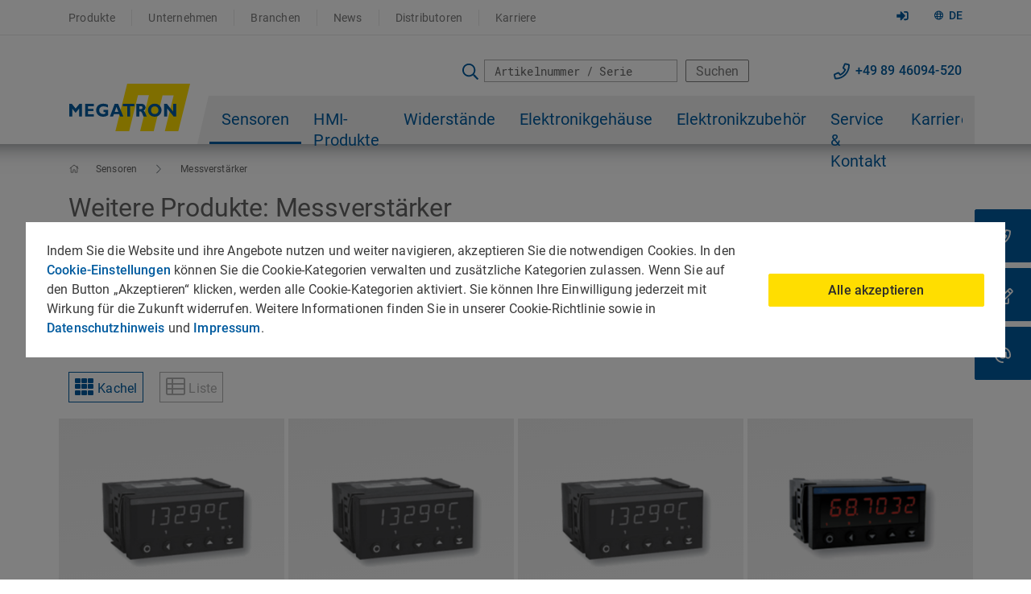

--- FILE ---
content_type: text/html; charset=utf-8
request_url: https://www.megatron.de/kategorie/weitere-produkte-messverstaerker.html
body_size: 15842
content:
<!DOCTYPE html>
<html lang="de">
<head>
        <meta charset="utf-8">
        <meta http-equiv="X-UA-Compatible" content="IE=edge">
        <meta name="viewport" content="width=device-width, initial-scale=1.0"/>

        <link rel="preload" href="/typo3conf/ext/tmpl/Resources/Public/Css/bootstrap.min.css" as="style" crossorigin>

        <link rel="preload" href="/typo3conf/ext/tmpl/Resources/Public/Fonts/roboto-mono-v7-latin/roboto-mono-v7-latin-regular.woff2?49596511" as="font" type="font/woff2" crossorigin>
        <link rel="preload" href="/typo3conf/ext/tmpl/Resources/Public/Fonts/roboto-v20-latin-ext/roboto-v20-latin-ext_latin-500.woff2?49596511" as="font" type="font/woff2" crossorigin>
        <link rel="preload" href="/typo3conf/ext/tmpl/Resources/Public/Fonts/roboto-v20-latin-ext/roboto-v20-latin-ext_latin-700.woff2?49596511" as="font" type="font/woff2" crossorigin>
        <link rel="preload" href="/typo3conf/ext/tmpl/Resources/Public/Fonts/roboto-v20-latin-ext/roboto-v20-latin-ext_latin-regular.woff2?49596511" as="font" type="font/woff2" crossorigin>
        <link rel="preload" href="/typo3conf/ext/tmpl/Resources/Public/Fonts/fontawesome/webfonts/fa-brands-400.woff2?49596511" as="font" type="font/woff2" crossorigin>
        <link rel="preload" href="/typo3conf/ext/tmpl/Resources/Public/Fonts/fontawesome/webfonts/fa-light-300.woff2?49596511" as="font" type="font/woff2" crossorigin>
        <link rel="preload" href="/typo3conf/ext/tmpl/Resources/Public/Fonts/fontawesome/webfonts/fa-regular-400.woff2?49596511" as="font" type="font/woff2" crossorigin>
        <link rel="preload" href="/typo3conf/ext/tmpl/Resources/Public/Fonts/fontawesome/webfonts/fa-solid-900.woff2?49596511" as="font" type="font/woff2" crossorigin>
        <link rel="preload" href="/typo3conf/ext/tmpl/Resources/Public/Js/tiny-slider.js" as="script" crossorigin>
        <link rel="preload" href="/typo3conf/ext/dl_products/Resources/Public/Images/no-image.svg" as="image">
        <link rel="preload" href="/typo3conf/ext/tmpl/Resources/Public/Img/Logo-new-Megatron.svg" as="image">
        <link rel="preload" href="/typo3conf/ext/tmpl/Resources/Public/Img/Logo-new-Megatron-mobile.svg" as="image">

<!-- 
	Die Lobby GmbH - Albertstr.8 - 93047 Regensburg - https://www.die-lobby.de

	This website is powered by TYPO3 - inspiring people to share!
	TYPO3 is a free open source Content Management Framework initially created by Kasper Skaarhoj and licensed under GNU/GPL.
	TYPO3 is copyright 1998-2026 of Kasper Skaarhoj. Extensions are copyright of their respective owners.
	Information and contribution at https://typo3.org/
-->



<title>Weitere Produkte aus dem Bereich Messverstärker</title>
<meta name="generator" content="TYPO3 CMS" />
<meta name="description" content="Hierbei handelt es sich um Serien, die wir zum Teil abgekündigt haben, nicht mehr aktiv vertreiben oder von einem neuen Design-In abraten" />
<meta property="og:type" content="website" />
<meta name="twitter:card" content="summary" />


<link rel="stylesheet" href="/typo3temp/assets/compressed/merged-77fbe6be615f90f37ed869d1de24cf95-min.css.gzip?1768575011" media="all">




<script data-ignore="1">const cookieConsentConfiguration = JSON.parse('{"cookieName":"cookie_consent","expiryDays":365,"hideOnInit":false,"reloadOnReeditDeny":false,"pushConsentToTagManager":false,"lazyloading":false,"lazyloadingTimeout":120,"consentMode":{"_gcl_au":["ad_storage","ad_user_data","ad_personalization"],"test_cookie":["ad_storage","ad_user_data","ad_personalization"],"IDE":["ad_storage","ad_user_data","ad_personalization"],"_gcl_aw":["ad_storage","ad_user_data","ad_personalization"],"_gcl_dc_":["ad_storage","ad_user_data","ad_personalization"],"_ga_*":["analytics_storage"]},"containerId":"cookie-consent"}');</script>

<link rel="apple-touch-icon" sizes="57x57" href="/fileadmin/favicon/apple-icon-57x57.png" title="MEGATRON Logo">
    <link rel="apple-touch-icon" sizes="60x60" href="/fileadmin/favicon/apple-icon-60x60.png" title="MEGATRON Logo">
    <link rel="apple-touch-icon" sizes="72x72" href="/fileadmin/favicon/apple-icon-72x72.png" title="MEGATRON Logo">
    <link rel="apple-touch-icon" sizes="76x76" href="/fileadmin/favicon/apple-icon-76x76.png" title="MEGATRON Logo">
    <link rel="apple-touch-icon" sizes="114x114" href="/fileadmin/favicon/apple-icon-114x114.png" title="MEGATRON Logo">
    <link rel="apple-touch-icon" sizes="120x120" href="/fileadmin/favicon/apple-icon-120x120.png" title="MEGATRON Logo">
    <link rel="apple-touch-icon" sizes="144x144" href="/fileadmin/favicon/apple-icon-144x144.png" title="MEGATRON Logo">
    <link rel="apple-touch-icon" sizes="152x152" href="/fileadmin/favicon/apple-icon-152x152.png" title="MEGATRON Logo">
    <link rel="apple-touch-icon" sizes="180x180" href="/fileadmin/favicon/apple-icon-180x180.png" title="MEGATRON Logo">
    <link rel="icon" type="image/png" sizes="192x192"  href="/fileadmin/favicon/android-icon-192x192.png" title="MEGATRON Logo">
    <link rel="icon" type="image/png" sizes="32x32" href="/fileadmin/favicon/favicon-32x32.png" title="MEGATRON Logo">
    <link rel="icon" type="image/png" sizes="96x96" href="/fileadmin/favicon/favicon-96x96.png" title="MEGATRON Logo">
    <link rel="icon" type="image/png" sizes="16x16" href="/fileadmin/favicon/favicon-16x16.png" title="MEGATRON Logo">
    <link rel="manifest" href="/fileadmin/favicon/manifest.json">
    <meta name="msapplication-TileColor" content="transparent">
    <meta name="msapplication-TileImage" content="fileadmin/favicon/ms-icon-144x144.png" title="MEGATRON Logo">
    <meta name="theme-color" content="transparent"><style id="critical.min.css">@font-face{font-family:'Roboto';font-style:normal;font-weight:300;src:local('Roboto Light'),local('Roboto-Light'),url(/typo3conf/ext/tmpl/Resources/Public/Fonts/roboto-v20-latin-ext/roboto-v20-latin-ext_latin-300.woff2) format('woff2'),url(/typo3conf/ext/tmpl/Resources/Public/Fonts/roboto-v20-latin-ext/roboto-v20-latin-ext_latin-300.woff) format('woff'),url(/typo3conf/ext/tmpl/Resources/Public/Fonts/roboto-v20-latin-ext/roboto-v20-latin-ext_latin-300.ttf) format('truetype'),url('/typo3conf/ext/tmpl/Resources/Public/Fonts/roboto-v20-latin-ext/roboto-v20-latin-ext_latin-300.svg#Roboto') format('svg');font-display:swap}@font-face{font-family:'Roboto';font-style:normal;font-weight:400;src:local('Roboto'),local('Roboto-Regular'),url(/typo3conf/ext/tmpl/Resources/Public/Fonts/roboto-v20-latin-ext/roboto-v20-latin-ext_latin-regular.woff2) format('woff2'),url(/typo3conf/ext/tmpl/Resources/Public/Fonts/roboto-v20-latin-ext/roboto-v20-latin-ext_latin-regular.woff) format('woff'),url(/typo3conf/ext/tmpl/Resources/Public/Fonts/roboto-v20-latin-ext/roboto-v20-latin-ext_latin-regular.ttf) format('truetype'),url('/typo3conf/ext/tmpl/Resources/Public/Fonts/roboto-v20-latin-ext/roboto-v20-latin-ext_latin-regular.svg#Roboto') format('svg');font-display:swap}@font-face{font-family:'Roboto';font-style:normal;font-weight:700;src:local('Roboto Bold'),local('Roboto-Bold'),url(/typo3conf/ext/tmpl/Resources/Public/Fonts/roboto-v20-latin-ext/roboto-v20-latin-ext_latin-700.woff2) format('woff2'),url(/typo3conf/ext/tmpl/Resources/Public/Fonts/roboto-v20-latin-ext/roboto-v20-latin-ext_latin-700.woff) format('woff'),url(/typo3conf/ext/tmpl/Resources/Public/Fonts/roboto-v20-latin-ext/roboto-v20-latin-ext_latin-700.ttf) format('truetype'),url('/typo3conf/ext/tmpl/Resources/Public/Fonts/roboto-v20-latin-ext/roboto-v20-latin-ext_latin-700.svg#Roboto') format('svg');font-display:swap}@font-face{font-family:'Roboto';font-style:normal;font-weight:500;src:local('Roboto Medium'),local('Roboto-Medium'),url(/typo3conf/ext/tmpl/Resources/Public/Fonts/roboto-v20-latin-ext/roboto-v20-latin-ext_latin-500.woff2) format('woff2'),url(/typo3conf/ext/tmpl/Resources/Public/Fonts/roboto-v20-latin-ext/roboto-v20-latin-ext_latin-500.woff) format('woff'),url(/typo3conf/ext/tmpl/Resources/Public/Fonts/roboto-v20-latin-ext/roboto-v20-latin-ext_latin-500.ttf) format('truetype'),url('/typo3conf/ext/tmpl/Resources/Public/Fonts/roboto-v20-latin-ext/roboto-v20-latin-ext_latin-500.svg#Roboto') format('svg');font-display:swap}@font-face{font-family:'Roboto Mono';font-style:normal;font-weight:400;src:local('Roboto Mono'),local('RobotoMono-Regular'),url(/typo3conf/ext/tmpl/Resources/Public/Fonts/roboto-mono-v7-latin/roboto-mono-v7-latin-regular.woff2) format('woff2'),url(/typo3conf/ext/tmpl/Resources/Public/Fonts/roboto-mono-v7-latin/roboto-mono-v7-latin-regular.woff) format('woff'),url(/typo3conf/ext/tmpl/Resources/Public/Fonts/roboto-mono-v7-latin/roboto-mono-v7-latin-regular.ttf) format('truetype'),url('/typo3conf/ext/tmpl/Resources/Public/Fonts/roboto-mono-v7-latin/roboto-mono-v7-latin-regular.svg#RobotoMono') format('svg');font-display:swap}@font-face{font-family:'Font Awesome 5 Brands';font-style:normal;font-weight:400;src:url(/typo3conf/ext/tmpl/Resources/Public/Fonts/fontawesome/webfonts/fa-brands-400.eot);src:url("/typo3conf/ext/tmpl/Resources/Public/Fonts/fontawesome/webfonts/fa-brands-400.eot?#iefix") format("embedded-opentype"),url(/typo3conf/ext/tmpl/Resources/Public/Fonts/fontawesome/webfonts/fa-brands-400.woff2) format("woff2"),url(/typo3conf/ext/tmpl/Resources/Public/Fonts/fontawesome/webfonts/fa-brands-400.woff) format("woff"),url(/typo3conf/ext/tmpl/Resources/Public/Fonts/fontawesome/webfonts/fa-brands-400.ttf) format("truetype"),url("/typo3conf/ext/tmpl/Resources/Public/Fonts/fontawesome/webfonts/fa-brands-400.svg#fontawesome") format("svg");font-display:swap}@font-face{font-family:'Font Awesome 5 Duotone';font-style:normal;font-weight:900;src:url(/typo3conf/ext/tmpl/Resources/Public/Fonts/fontawesome/webfonts/fa-duotone-900.eot);src:url("/typo3conf/ext/tmpl/Resources/Public/Fonts/fontawesome/webfonts/fa-duotone-900.eot?#iefix") format("embedded-opentype"),url(/typo3conf/ext/tmpl/Resources/Public/Fonts/fontawesome/webfonts/fa-duotone-900.woff2) format("woff2"),url(/typo3conf/ext/tmpl/Resources/Public/Fonts/fontawesome/webfonts/fa-duotone-900.woff) format("woff"),url(/typo3conf/ext/tmpl/Resources/Public/Fonts/fontawesome/webfonts/fa-duotone-900.ttf) format("truetype"),url("/typo3conf/ext/tmpl/Resources/Public/Fonts/fontawesome/webfonts/fa-duotone-900.svg#fontawesome") format("svg");font-display:swap}@font-face{font-family:'Font Awesome 5 Pro';font-style:normal;font-weight:300;src:url(/typo3conf/ext/tmpl/Resources/Public/Fonts/fontawesome/webfonts/fa-light-300.eot);src:url("/typo3conf/ext/tmpl/Resources/Public/Fonts/fontawesome/webfonts/fa-light-300.eot?#iefix") format("embedded-opentype"),url(/typo3conf/ext/tmpl/Resources/Public/Fonts/fontawesome/webfonts/fa-light-300.woff2) format("woff2"),url(/typo3conf/ext/tmpl/Resources/Public/Fonts/fontawesome/webfonts/fa-light-300.woff) format("woff"),url(/typo3conf/ext/tmpl/Resources/Public/Fonts/fontawesome/webfonts/fa-light-300.ttf) format("truetype"),url("/typo3conf/ext/tmpl/Resources/Public/Fonts/fontawesome/webfonts/fa-light-300.svg#fontawesome") format("svg");font-display:swap}@font-face{font-family:'Font Awesome 5 Pro';font-style:normal;font-weight:400;src:url(/typo3conf/ext/tmpl/Resources/Public/Fonts/fontawesome/webfonts/fa-regular-400.eot);src:url("/typo3conf/ext/tmpl/Resources/Public/Fonts/fontawesome/webfonts/fa-regular-400.eot?#iefix") format("embedded-opentype"),url(/typo3conf/ext/tmpl/Resources/Public/Fonts/fontawesome/webfonts/fa-regular-400.woff2) format("woff2"),url(/typo3conf/ext/tmpl/Resources/Public/Fonts/fontawesome/webfonts/fa-regular-400.woff) format("woff"),url(/typo3conf/ext/tmpl/Resources/Public/Fonts/fontawesome/webfonts/fa-regular-400.ttf) format("truetype"),url("/typo3conf/ext/tmpl/Resources/Public/Fonts/fontawesome/webfonts/fa-regular-400.svg#fontawesome") format("svg");font-display:swap}@font-face{font-family:'Font Awesome 5 Pro';font-style:normal;font-weight:900;src:url(/typo3conf/ext/tmpl/Resources/Public/Fonts/fontawesome/webfonts/fa-solid-900.eot);src:url("/typo3conf/ext/tmpl/Resources/Public/Fonts/fontawesome/webfonts/fa-solid-900.eot?#iefix") format("embedded-opentype"),url(/typo3conf/ext/tmpl/Resources/Public/Fonts/fontawesome/webfonts/fa-solid-900.woff2) format("woff2"),url(/typo3conf/ext/tmpl/Resources/Public/Fonts/fontawesome/webfonts/fa-solid-900.woff) format("woff"),url(/typo3conf/ext/tmpl/Resources/Public/Fonts/fontawesome/webfonts/fa-solid-900.ttf) format("truetype"),url("/typo3conf/ext/tmpl/Resources/Public/Fonts/fontawesome/webfonts/fa-solid-900.svg#fontawesome") format("svg");font-display:swap}
</style>        
<link rel="canonical" href="https://www.megatron.de/kategorie/weitere-produkte-messverstaerker.html"/>

<link rel="alternate" hreflang="en" href="https://www.megatron.de/en/category/more-products-amplifier.html"/>
<link rel="alternate" hreflang="de" href="https://www.megatron.de/kategorie/weitere-produkte-messverstaerker.html"/>
<link rel="alternate" hreflang="ru" href="https://www.megatron.de/ru/category/more-products-amplifier.html"/>
<link rel="alternate" hreflang="es" href="https://www.megatron.de/es/categoria/mas-productos-amplificadores.html"/>
<link rel="alternate" hreflang="fr" href="https://www.megatron.de/fr/categorie/plus-darticles-amplificateur.html"/>
<link rel="alternate" hreflang="it" href="https://www.megatron.de/it/categoria/altri-prodotti-amplificatore.html"/>
<link rel="alternate" hreflang="pt" href="https://www.megatron.de/pt/sensores/amplificador/mais-produtos-amplificador.html"/>
<link rel="alternate" hreflang="x-default" href="https://www.megatron.de/en/category/more-products-amplifier.html"/>

</head>
<body>

<script>
    const bookmarkComparePageType = 992;
    const basePath = 'https://www.megatron.de/';
</script>
<header id="header" style="box-shadow: 0 -50px 25px 50px rgba(45,52,57,.67);"><div class="site-header desktop"><div class="header-top d-none d-lg-block"><div class="top-menu-wrap"><div class="container"><ul class="header-top-menu"><li><a class="meta" href="/produkte-megatron.html">Produkte</a></li><li><a class="meta" href="/unternehmen.html">Unternehmen</a></li><li><a class="meta" href="/branchen.html">Branchen</a></li><li><a class="meta" href="/presse.html">News</a></li><li><a class="meta" href="/servicekontakt/ansprechpartner-weltweit.html">Distributoren</a></li><li><a class="meta" href="/unternehmen/karriere.html">Karriere</a></li></ul><div class="language-switch-wrap"><div class="language-switcher"><div class="dropdown"><a href="#" class="dropdown-toggle" role="button" id="dropdownMenuButton" data-toggle="dropdown" aria-haspopup="true" aria-expanded="false">
                        DE
                      </a><div class="dropdown-menu" aria-labelledby="dropdownMenuButton"><div class="language"><a href="/en/category/more-products-amplifier.html" hreflang="EN"><img src="/fileadmin/user_upload/Laenderfahnen/Englisch-Fahne.png" alt="England" /> EN</a></div><div class="language active"><a href="/kategorie/weitere-produkte-messverstaerker.html" hreflang="DE"><img src="/fileadmin/user_upload/Laenderfahnen/Deutsche-Fahne.png" alt="Germany" /> DE</a></div><div class="language"><a href="/es/categoria/mas-productos-amplificadores.html" hreflang="ES"><img src="/fileadmin/user_upload/Laenderfahnen/Spanien.png" alt="Spain" /> ES</a></div><div class="language"><a href="/fr/categorie/plus-darticles-amplificateur.html" hreflang="FR"><img src="/fileadmin/user_upload/Laenderfahnen/Frankreich_Flagge.png" alt="France" /> FR</a></div><div class="language"><a href="/pt/sensores/amplificador/mais-produtos-amplificador.html" hreflang="PT"><img src="/fileadmin/user_upload/Laenderfahnen/Portugal-Fahne.jpg" alt="Portugal" /> PT</a></div><div class="language"><a href="/it/categoria/altri-prodotti-amplificatore.html" hreflang="IT"><img src="/fileadmin/user_upload/Laenderfahnen/Italien-Fahne.png" alt="Italian" /> IT</a></div></div></div></div></div><div class="b2b-login float-right"><a href="https://b2bshop.megatron.de/#login" target="_blank" rel="nofollow"><svg xmlns="http://www.w3.org/2000/svg" viewBox="0 0 512 512" width="15.36" height="15"><!-- Font Awesome Pro 5.15.4 by @fontawesome - https://fontawesome.com License - https://fontawesome.com/license (Commercial License) --><path fill="#005B9F" d="M416 448h-84c-6.6 0-12-5.4-12-12v-40c0-6.6 5.4-12 12-12h84c17.7 0 32-14.3 32-32V160c0-17.7-14.3-32-32-32h-84c-6.6 0-12-5.4-12-12V76c0-6.6 5.4-12 12-12h84c53 0 96 43 96 96v192c0 53-43 96-96 96zm-47-201L201 79c-15-15-41-4.5-41 17v96H24c-13.3 0-24 10.7-24 24v96c0 13.3 10.7 24 24 24h136v96c0 21.5 26 32 41 17l168-168c9.3-9.4 9.3-24.6 0-34z"/></svg></a></div></div></div></div><div class="header-bottom"><div class="search-contact d-none d-lg-block"><div class="search-contact-wrap container"><div class="search-form"><form action="/suche.html"><input type="text" placeholder="Artikelnummer / Serie" name="tx_solr[q]" autocomplete="off" data-autocomplete-url="https://www.megatron.de/kategorie/weitere-produkte-messverstaerker/searchSuggest.json" data-submit-on-select="1"><input type="hidden" name="tx_solr[redirect_on_single_result]" value="1" /><button class="btn-outline-secondary" type="submit">Suchen</button></form></div><div class="contact"><a href="tel:+498946094520">+49 89 46094-520</a></div></div></div><div id="header-bottom-sticky" class="header-bottom-sticky"><div class="container"><!-- Mobile menu toggle button (hamburger/x icon) --><input id="main-menu-state" type="checkbox" /><label class="main-menu-btn" for="main-menu-state"><span class="main-menu-btn-icon"></span></label><ul class="search-contact-mobile d-lg-none float-right"><li class="toggleSearch search"><i class="far fa-search"></i></li><li class="contact"><a href="tel:+498946094520"><i class="far fa-phone"></i></a></li><li class="contact"><a href="#" data-mailto-token="nbjmup+jogpAnfhbuspo/ef" data-mailto-vector="1"><i class="far fa-edit"></i></a></li><li class="language-mobile"><div class="language-switch-wrap"><div class="language-switcher"><div class="dropdown"><a href="#" class="dropdown-toggle" role="button" id="dropdownMenuMobilButton" data-toggle="dropdown" aria-haspopup="true" aria-expanded="false">
                        DE
                      </a><div class="dropdown-menu" aria-labelledby="dropdownMenuMobilButton"><div class="language"><a href="/en/category/more-products-amplifier.html" hreflang="EN"><img src="/fileadmin/user_upload/Laenderfahnen/Englisch-Fahne.png" alt="England" /> EN</a></div><div class="language active"><a href="/kategorie/weitere-produkte-messverstaerker.html" hreflang="DE"><img src="/fileadmin/user_upload/Laenderfahnen/Deutsche-Fahne.png" alt="Germany" /> DE</a></div><div class="language"><a href="/es/categoria/mas-productos-amplificadores.html" hreflang="ES"><img src="/fileadmin/user_upload/Laenderfahnen/Spanien.png" alt="Spain" /> ES</a></div><div class="language"><a href="/fr/categorie/plus-darticles-amplificateur.html" hreflang="FR"><img src="/fileadmin/user_upload/Laenderfahnen/Frankreich_Flagge.png" alt="France" /> FR</a></div><div class="language"><a href="/pt/sensores/amplificador/mais-produtos-amplificador.html" hreflang="PT"><img src="/fileadmin/user_upload/Laenderfahnen/Portugal-Fahne.jpg" alt="Portugal" /> PT</a></div><div class="language"><a href="/it/categoria/altri-prodotti-amplificatore.html" hreflang="IT"><img src="/fileadmin/user_upload/Laenderfahnen/Italien-Fahne.png" alt="Italian" /> IT</a></div></div></div></div></div></li></ul><!--logo mobile--><a href="/" target="_self" class="site-logo-sticky"><img src="/typo3conf/ext/tmpl/Resources/Public/Img/Logo-new-Megatron-mobile.svg" width="95" height="38"  loading="eager"  alt="MEGATRON Logo" ></a><!--logo desktop large--><a href="/" target="_self" class="site-logo"><img src="/typo3conf/ext/tmpl/Resources/Public/Img/Logo-new-Megatron.svg" width="185" height="99"  loading="eager"  alt="MEGATRON Logo" ></a><div class="additional-functions d-lg-none bookmark-compare-wrapper" style="display:none"><div class="additional-functions-effect"><div class="bookmark">0</div><div class="compare">0</div></div></div><ul id="main-menu" class="sm sm-blue main-navigation-menu"><li class="has-mega-menu level-0"><a class="main-menu-item has-submenu active" href="/kategorie/sensoren.html">Sensoren</a><ul class="mega-menu"><li class="mega-menu-list-item"><div class="submenu-wrapper container"><div class="row"><ul class="submenu level-1 col-lg-2 col-12"><li><a class="no-hover d-none d-lg-block" href="/kategorie/praezisionspotentiometer.html"><img loading="lazy" alt="Multiturn-Draht-Potentiometer AL17/19" src="/fileadmin/_processed_/6/8/csm_Multiturn-Draht-Potentiometer-AL17_19-Liste_8f84f55f02.png" width="300" height="200" /></a><a class="sub-menu-title" href="/kategorie/praezisionspotentiometer.html">
                                                                                Potentiometer
                                                                                
                                                                                    <span class="sub-arrow"></span></a><ul class="submenu level-2 mobile-none"><li><a href="/kategorie/leitplastik-potentiometer.html">Leitplastik Potentiometer</a></li><li><a href="/kategorie/drahtpotentiometer.html">Drahtpotentiometer</a></li><li><a href="/kategorie/multiturn-potentiometer.html">Multiturn Potentiometer</a></li><li><a href="/kategorie/mehrgang-potentiometer.html">Mehrgang Potentiometer</a></li></ul></li></ul><ul class="submenu level-1 col-lg-2 col-12"><li><a class="no-hover d-none d-lg-block" href="/kategorie/drehgeber.html"><img loading="lazy" alt="Drehgeber-HTx36B-radial" src="/fileadmin/_processed_/b/d/csm_Drehgeber-HTx36B-radial-Liste_b3988b3611.png" width="300" height="200" /></a><a class="sub-menu-title" href="/kategorie/drehgeber.html">
                                                                                Drehgeber
                                                                                
                                                                                    <span class="sub-arrow"></span></a><ul class="submenu level-2 mobile-none"><li><a href="/kategorie/absolutwertgeber.html">Absolutwertgeber</a></li><li><a href="/kategorie/inkrementalgeber.html">Inkrementalgeber</a></li><li><a href="/kategorie/hall-effekt-multiturn-drehgeber.html">Multiturndrehgeber</a></li></ul></li></ul><ul class="submenu level-1 col-lg-2 col-12"><li><a class="no-hover d-none d-lg-block" href="/kategorie/wegsensoren.html"><img loading="lazy" alt="Potentiometrischer Wegsensor CLP21" src="/fileadmin/_processed_/c/c/csm_Linear-Potentiometer-CLP21-Liste_75aaedd91c.png" width="300" height="200" /></a><a class="sub-menu-title" href="/kategorie/wegsensoren.html">
                                                                                Wegsensoren
                                                                                
                                                                                    <span class="sub-arrow"></span></a><ul class="submenu level-2 mobile-none"><li><a href="/kategorie/potentiometrische-positionssensoren.html">Linearpotentiometer</a></li><li><a href="/kategorie/magnetostriktive-positionssensoren.html">Magnetostriktive Positionssensoren</a></li><li><a href="/kategorie/induktive-positionssensoren.html">Induktive Positionssensoren</a></li><li><a href="/kategorie/messtaster.html">Messtaster</a></li></ul></li></ul><ul class="submenu level-1 col-lg-2 col-12"><li><a class="no-hover d-none d-lg-block" href="/kategorie/kraftsensoren.html"><img loading="lazy" alt="S-Beam Kraftsensor KM1603" src="/fileadmin/_processed_/4/1/csm_S-Beam-Kraftsensor-KM1603-Liste_d86901e824.png" width="300" height="200" /></a><a class="sub-menu-title" href="/kategorie/kraftsensoren.html">
                                                                                Kraftsensoren
                                                                                
                                                                                    <span class="sub-arrow"></span></a><ul class="submenu level-2 mobile-none"><li><a href="/kategorie/biegebalken.html">Biegebalken</a></li><li><a href="/kategorie/s-beam-kraftsensoren.html">S-Beam Kraftsensoren</a></li><li><a href="/kategorie/kraftmessdosen.html">Kraftmessdosen</a></li></ul></li></ul><ul class="submenu level-1 col-lg-2 col-12"><li><a class="no-hover d-none d-lg-block" href="/kategorie/messverstaerker.html"><img loading="lazy" title="Externer Messverstärker MVR" alt="Externer Messverstärker MVR" src="/fileadmin/_processed_/8/f/csm_Messverstaerker-MVR-Liste_fa0e409afe.png" width="300" height="200" /></a><a class="sub-menu-title active" href="/kategorie/messverstaerker.html">
                                                                                Messverstärker
                                                                                
                                                                            </a></li></ul><ul class="submenu level-1 col-lg-2 col-12"><li><a class="no-hover d-none d-lg-block" href="/kategorie/zubehoer-winkelsensoren.html"><img loading="lazy" alt="Sensor Zubehör" src="/fileadmin/_processed_/7/3/csm_Sensor-Zubehoer-Liste_cfaf56679e.png" width="300" height="200" /></a><a class="sub-menu-title" href="/kategorie/zubehoer-winkelsensoren.html">
                                                                                Sensor-Zubehör
                                                                                
                                                                            </a></li></ul></div></div></li></ul></li><li class="has-mega-menu level-0"><a class="main-menu-item has-submenu" href="/kategorie/hmi-produkte.html">HMI-Produkte</a><ul class="mega-menu"><li class="mega-menu-list-item"><div class="submenu-wrapper container"><div class="row"><ul class="submenu level-1 col-lg-2 col-12"><li><a class="no-hover d-none d-lg-block" href="/kategorie/joysticks.html"><img loading="lazy" title="Fingerjoystick TRY100" alt="Fingerjoystick TRY100" src="/fileadmin/_processed_/5/a/csm_Finger-Joystick-TRY100-Cobra-Liste_778103c301.png" width="300" height="200" /></a><a class="sub-menu-title" href="/kategorie/joysticks.html">
                                                                                Joysticks
                                                                                
                                                                                    <span class="sub-arrow"></span></a><ul class="submenu level-2 mobile-none"><li><a href="/kategorie/fingerjoysticks.html">Fingerjoysticks</a></li><li><a href="/kategorie/handjoysticks.html">Handjoysticks</a></li><li><a href="/kategorie/daumenjoysticks.html">Daumenjoysticks</a></li><li><a href="/kategorie/desktop-joysticks.html">Desktop-Joysticks</a></li></ul></li></ul><ul class="submenu level-1 col-lg-2 col-12"><li><a class="no-hover d-none d-lg-block" href="/kategorie/handeinsteller.html"><img loading="lazy" alt="Optoelektronisches Handrad MHO" src="/fileadmin/_processed_/7/c/csm_Optoelektronische-Impulsgeber-MHO-Liste_e5f2358258.png" width="300" height="200" /></a><a class="sub-menu-title" href="/kategorie/handeinsteller.html">
                                                                                Handeinsteller
                                                                                
                                                                                    <span class="sub-arrow"></span></a><ul class="submenu level-2 mobile-none"><li><a href="/kategorie/drehimpulsgeber.html">Drehimpulsgeber</a></li><li><a href="/kategorie/drehpotentiometer.html">Drehpotentiometer</a></li><li><a href="/kategorie/drehencoder-magnetisch.html">Drehencoder</a></li></ul></li></ul><ul class="submenu level-1 col-lg-2 col-12"><li><a class="no-hover d-none d-lg-block" href="/kategorie/einstellknoepfe.html"><img loading="lazy" title="Einstellknopf IMU" alt="Einstellknopf IMU" src="/fileadmin/_processed_/2/2/csm_Einstellknopf-IMU-Liste_8a7173d4de.png" width="300" height="200" /></a><a class="sub-menu-title" href="/kategorie/einstellknoepfe.html">
                                                                                Einstellknöpfe
                                                                                
                                                                            </a></li></ul></div></div></li></ul></li><li class="has-mega-menu level-0"><a class="main-menu-item has-submenu" href="/kategorie/praezisions-widerstaende.html">Widerstände</a><ul class="mega-menu"><li class="mega-menu-list-item"><div class="submenu-wrapper container"><div class="row"><ul class="submenu level-1 col-lg-2 col-12"><li><a class="no-hover d-none d-lg-block" href="/kategorie/messwiderstaende.html"><img loading="lazy" alt="Ultra Präzisionswiderstand MZH - Metallfolie" src="/fileadmin/_processed_/0/3/csm_Metallfolienwiderstand-MZH-Liste_cc9ae5e121.png" width="300" height="200" /></a><a class="sub-menu-title" href="/kategorie/messwiderstaende.html">
                                                                                Messwiderstände
                                                                                
                                                                            </a></li></ul><ul class="submenu level-1 col-lg-2 col-12"><li><a class="no-hover d-none d-lg-block" href="/kategorie/drahtwiderstaende.html"><img loading="lazy" alt="Präzisionswiderstand ASTRO2 - Drahtwiderstand" src="/fileadmin/_processed_/c/b/csm_Drahtwiderstand-AS2-Liste_45de93325c.png" width="300" height="200" /></a><a class="sub-menu-title" href="/kategorie/drahtwiderstaende.html">
                                                                                Drahtwiderstände
                                                                                
                                                                            </a></li></ul><ul class="submenu level-1 col-lg-2 col-12"><li><a class="no-hover d-none d-lg-block" href="/kategorie/leistungswiderstaende.html"><img loading="lazy" alt="Leistungswiderstand M247 - Metallfilm" src="/fileadmin/_processed_/b/a/csm_Leistungswiderstand-M247-Liste_b159458e2b.png" width="300" height="200" /></a><a class="sub-menu-title" href="/kategorie/leistungswiderstaende.html">
                                                                                Leistungswiderstände
                                                                                
                                                                            </a></li></ul><ul class="submenu level-1 col-lg-2 col-12"><li><a class="no-hover d-none d-lg-block" href="/kategorie/smd-widerstaende.html"><img loading="lazy" alt="SMD-Widerstand-CPK" src="/fileadmin/_processed_/4/c/csm_SMD-Widerstand-CPK-Liste_f76b9b4052.png" width="300" height="200" /></a><a class="sub-menu-title" href="/kategorie/smd-widerstaende.html">
                                                                                SMD Widerstände
                                                                                
                                                                            </a></li></ul></div></div></li></ul></li><li class="has-mega-menu level-0"><a class="main-menu-item has-submenu" href="/kategorie/elektronikgehaeuse.html">Elektronikgehäuse</a><ul class="mega-menu"><li class="mega-menu-list-item"><div class="submenu-wrapper container"><div class="row"><ul class="submenu level-1 col-lg-2 col-12"><li><a class="no-hover d-none d-lg-block" href="/kategorie/aluminiumgehaeuse.html"><img loading="lazy" alt="Aluminiumgehäuse MINKAP K" src="/fileadmin/_processed_/c/9/csm_Aluminiumgehaeuse-MINKAP-K-Liste_492f239d37.png" width="300" height="200" /></a><a class="sub-menu-title" href="/kategorie/aluminiumgehaeuse.html">
                                                                                Aluminiumgehäuse
                                                                                
                                                                            </a></li></ul><ul class="submenu level-1 col-lg-2 col-12"><li><a class="no-hover d-none d-lg-block" href="/kategorie/gehaeusezubehoer.html"><img loading="lazy" alt="Zubehör Gehäuse" src="/fileadmin/_processed_/f/4/csm_Accessories-Housing_049c53d050.png" width="300" height="200" /></a><a class="sub-menu-title" href="/kategorie/gehaeusezubehoer.html">
                                                                                Gehäuse Zubehör
                                                                                
                                                                                    <span class="sub-arrow"></span></a><ul class="submenu level-2 mobile-none"><li><a href="/kategorie/gehaeusefuesse.html">Gehäusefüße &amp; Dämpfer</a></li><li><a href="/kategorie/kantenschutz.html">Kantenschutz</a></li><li><a href="/kategorie/gehaeusezubehoer/abdeckungen.html">Abdeckungen</a></li><li><a href="/kategorie/hutschienenhalter.html">Hutschienenhalter</a></li></ul></li></ul></div></div></li></ul></li><li class="has-mega-menu level-0"><a class="main-menu-item has-submenu" href="/kategorie/elektronik-komponenten.html">Elektronikzubehör</a><ul class="mega-menu"><li class="mega-menu-list-item"><div class="submenu-wrapper container"><div class="row"><ul class="submenu level-1 col-lg-2 col-12"><li><a class="no-hover d-none d-lg-block" href="/kategorie/befestigungstechnik.html"><img loading="lazy" alt="Befestigungstechnik" src="/fileadmin/_processed_/4/a/csm_Fixing-Technologies_fca8b020d6.png" width="300" height="200" /></a><a class="sub-menu-title" href="/kategorie/befestigungstechnik.html">
                                                                                Befestigungstechnik
                                                                                
                                                                                    <span class="sub-arrow"></span></a><ul class="submenu level-2 mobile-none"><li><a href="/kategorie/abstandshalter.html">Abstandshalter</a></li><li><a href="/kategorie/abstandsbolzen.html">Abstandsbolzen &amp; -hülsen</a></li><li><a href="/kategorie/nieten.html">Nieten</a></li><li><a href="/kategorie/leiterplattenfuehrungen.html">Leiterplattenführungen</a></li><li><a href="/kategorie/befestigungstechnik/schrauben-scheiben-muttern.html">Schrauben, Scheiben, Muttern</a></li><li><a href="/kategorie/befestigungstechnik/bauteile-halter-isolatoren.html">Bauteile-Halter / Isolatoren</a></li><li class="show-more-navigation d-lg-block d-none" data-show="more"><span class="more">Mehr</span><span class="less" style="visibility: hidden; opacity: 0;">Weniger</span></li></ul></li></ul><ul class="submenu level-1 col-lg-2 col-12"><li><a class="no-hover d-none d-lg-block" href="/kategorie/kabelbefestigung.html"><img loading="lazy" alt="Kabelbefestigung" src="/fileadmin/_processed_/a/b/csm_Cable-Fastening_690f07fa9d.png" width="300" height="200" /></a><a class="sub-menu-title" href="/kategorie/kabelbefestigung.html">
                                                                                Kabelbefestigung
                                                                                
                                                                                    <span class="sub-arrow"></span></a><ul class="submenu level-2 mobile-none"><li><a href="/kategorie/kabelhalter.html">Kabelhalter und -klemmen</a></li><li><a href="/kategorie/kabelbinder.html">Kabelbinder</a></li><li><a href="/kategorie/kabelbinderbefestigung.html">Kabelbinderbefestigung</a></li><li><a href="/kategorie/verdriller.html">Verdriller</a></li></ul></li></ul><ul class="submenu level-1 col-lg-2 col-12"><li><a class="no-hover d-none d-lg-block" href="/kategorie/kabelschutz.html"><img loading="lazy" alt="Kabelschutz" src="/fileadmin/_processed_/f/f/csm_Cable-Protection_90e1c12226.png" width="300" height="200" /></a><a class="sub-menu-title" href="/kategorie/kabelschutz.html">
                                                                                Kabelschutz
                                                                                
                                                                                    <span class="sub-arrow"></span></a><ul class="submenu level-2 mobile-none"><li><a href="/kategorie/tuellen.html">Kabel-Tüllen</a></li><li><a href="/kategorie/schrumpfschlaeuche.html">Schrumpfschläuche</a></li></ul></li></ul><ul class="submenu level-1 col-lg-2 col-12"><li><a class="no-hover d-none d-lg-block" href="/kategorie/led-technik.html"><img loading="lazy" alt="LED Technologie" src="/fileadmin/_processed_/3/d/csm_LED-Technology_bcd254f4f9.png" width="300" height="200" /></a><a class="sub-menu-title" href="/kategorie/led-technik.html">
                                                                                LED Technik
                                                                                
                                                                                    <span class="sub-arrow"></span></a><ul class="submenu level-2 mobile-none"><li><a href="/kategorie/lichtleiter.html">Lichtleiter</a></li><li><a href="/kategorie/led-halter.html">LED Halter &amp; Abstandshalter</a></li></ul></li></ul><ul class="submenu level-1 col-lg-2 col-12"><li><a class="no-hover d-none d-lg-block" href="/kategorie/gehaeusezubehoer.html"><img loading="lazy" alt="Zubehör Gehäuse" src="/fileadmin/_processed_/f/4/csm_Accessories-Housing_049c53d050.png" width="300" height="200" /></a><a class="sub-menu-title" href="/kategorie/gehaeusezubehoer.html">
                                                                                Gehäuse Zubehör
                                                                                
                                                                                    <span class="sub-arrow"></span></a><ul class="submenu level-2 mobile-none"><li><a href="/kategorie/gehaeusefuesse.html">Gehäusefüße &amp; Dämpfer</a></li><li><a href="/kategorie/kantenschutz.html">Kantenschutz</a></li><li><a href="/kategorie/gehaeusezubehoer/abdeckungen.html">Abdeckungen</a></li><li><a href="/kategorie/hutschienenhalter.html">Hutschienenhalter</a></li></ul></li></ul></div></div></li></ul></li><li class="has-mega-menu level-0"><a class="main-menu-item has-submenu" href="/servicekontakt.html">Service &amp; Kontakt</a><ul class="mega-menu"><li class="mega-menu-list-item"><div class="submenu-wrapper container"><div class="row"><ul class="submenu level-1 col-lg-2 col-12"><li><a class="sub-menu-title" href="/servicekontakt.html">
                                                                                Service &amp; Kontakt
                                                                                
                                                                                    <span class="sub-arrow"></span></a><ul class="submenu level-2 mobile-none"><li><a href="/servicekontakt/ansprechpartner-weltweit.html">Int. Vertriebspartner</a></li><li><a href="/servicekontakt/elcis-vertretung-deutschland.html">ELCIS Vertretung Deutschland</a></li><li><a href="/servicekontakt/rma-anforderung.html">RMA Anforderung</a></li></ul></li></ul><ul class="submenu level-1 col-lg-2 col-12"><li><a class="sub-menu-title" href="/hidden/produktanfragen.html">
                                                                                Anfragen
                                                                                
                                                                                    <span class="sub-arrow"></span></a><ul class="submenu level-2 mobile-none"><li><a href="/hidden/produktanfragen.html">Produktanfragen</a></li><li><a href="/hidden/ersatzteil-anfrage.html">Ersatzteilanfrage</a></li></ul></li></ul></div></div></li></ul></li><li class="has-mega-menu level-0"><a class="main-menu-item" href="/unternehmen/karriere.html">Karriere</a></li><li class="d-lg-none has-sub-menu"><!--<a href="#">Mega 1</a>--><ul class="header-top-menu d-block"><li><a class="meta" href="/produkte-megatron.html">Produkte</a></li><li><a class="meta" href="/unternehmen.html">Unternehmen</a></li><li><a class="meta" href="/branchen.html">Branchen</a></li><li><a class="meta" href="/presse.html">News</a></li><li><a class="meta" href="/servicekontakt/ansprechpartner-weltweit.html">Distributoren</a></li><li><a class="meta" href="/unternehmen/karriere.html">Karriere</a></li><li><div class="b2b-login"><a href="https://b2bshop.megatron.de/#login" target="_blank" rel="nofollow"><i class="fas fa-sign-in-alt"></i></a></div></li></ul></li><li class="additional-functions bookmark-compare-wrapper" style="display:none"><div class="additional-functions-effect d-none d-lg-block"><div class="bookmark">0</div><div class="compare">0</div></div></li></ul></div></div></div></div><div id="search-mobile" class="d-lg-none container"><div class="search-form"><form action="/suche.html"><input type="text" placeholder="Artikelnummer / Serie" name="tx_solr[q]" autocomplete="off" data-autocomplete-url="https://www.megatron.de/kategorie/weitere-produkte-messverstaerker/searchSuggest.json" data-submit-on-select="1"><input type="hidden" name="tx_solr[redirect_on_single_result]" value="1" /><button class="btn-outline-secondary" type="submit">Suchen</button></form></div></div></header><div id="mainContent" style="width: 100%;"><div class="container" style="width: 100%;"><div class="breadcrumb"><div class="breadcrumb-inner"><a class="home-icon" href="/"><img src="/typo3conf/ext/tmpl/Resources/Public/Img/home-light.svg" alt="Home Icon" /></a><a class="breadcrumb-item" href="/kategorie/sensoren.html">Sensoren</a><a class="breadcrumb-item" href="/kategorie/messverstaerker.html">Messverstärker</a></div></div><div id="c1329" class="frame frame-default frame-type-text frame-layout-0"><header><h2 class=" font-weight-normal">
				Weitere Produkte: Messverstärker
			</h2></header><p class="lead"><strong>Bitte beachten Sie:</strong> Es handelt sich hierbei um Baureihen, die wir teilweise abgekündigt haben, nicht mehr aktiv vertreiben oder von einem neuen Design-In abraten. Bei Ersatzteilen ist es in einigen Fällen möglich, den Bedarf zu decken oder wir empfehlen ein entsprechendes Nachfolgeprodukt. Messverstärker, die wir für ein neues Design-In empfehlen, <a href="/kategorie/messverstaerker.html" title="Messverstärker">finden Sie hier</a></p></div><div id="c4300" class="frame frame-default frame-type-div frame-layout-0"><hr class="ce-div" /></div><div id="c1331" class="frame frame-default frame-type-list frame-layout-0"><div class="tx-dl-products"><script>
			var more = 'Mehr anzeigen';
			var less = 'Weniger anzeigen';
		</script><div class="product-listing"><div class="row mb-3 mt-3" id="product_wrapper"><div class="col-12"><ul class="nav nav-tabs layout-switch"><li><a data-toggle="tab" class="active" href="#panel-layout" rel="nofollow"><div class="tile-view"><span><i class="fas fa-th"></i><i class="far fa-th"></i></span><span class="text-describe">
											Kachel
										</span></div></a></li><li><a data-toggle="tab" href="#list-layout" rel="nofollow"><div class="list-view"><span><i class="far fa-th-list"></i><i class="fas fa-th-list"></i></span><span class="text-describe">
											Liste
										</span></div></a></li></ul><div class="tab-content"><div id="panel-layout" class="tab-pane fade in active show"><div class="row no-col-padding" id="panel-layout-container"><div class="col-sm-6 col-lg-3 cols"><a class="product-hover gray-overlay" href="/produkte/weitere-produkte-messverstaerker/messwertanzeige-m105-v5.html"><div class="product-box"><div class="product-image"><div class="fallback"><img loading="eager" src="/typo3conf/ext/dl_products/Resources/Public/Images/no-image.svg" alt="Placeholder" width="320" height="214" /></div><picture><source srcset="/fileadmin/_processed_/3/7/csm_Programmierbare-Messwertanzeige-M10x-V5-Liste_9cee217594.png 1x, /fileadmin/user_upload/Produktbilder/Verstaerker/Programmierbare-Messwertanzeige-M10x-V5-Liste.png 2x"
																			media="(max-width: 575px)" /><source srcset="/fileadmin/_processed_/3/7/csm_Programmierbare-Messwertanzeige-M10x-V5-Liste_f102644a8f.png 1x, /fileadmin/user_upload/Produktbilder/Verstaerker/Programmierbare-Messwertanzeige-M10x-V5-Liste.png 2x"
																			media="(max-width: 767px)" /><source srcset="/fileadmin/_processed_/3/7/csm_Programmierbare-Messwertanzeige-M10x-V5-Liste_510ddfcef1.png 1x, /fileadmin/user_upload/Produktbilder/Verstaerker/Programmierbare-Messwertanzeige-M10x-V5-Liste.png 2x"
																			media="(max-width: 991px)" /><source srcset="/fileadmin/_processed_/3/7/csm_Programmierbare-Messwertanzeige-M10x-V5-Liste_fd43bad48d.png 1x, /fileadmin/user_upload/Produktbilder/Verstaerker/Programmierbare-Messwertanzeige-M10x-V5-Liste.png 2x"
																			media="(max-width: 1199px)" /><source srcset="/fileadmin/_processed_/3/7/csm_Programmierbare-Messwertanzeige-M10x-V5-Liste_fd43bad48d.png 1x, /fileadmin/user_upload/Produktbilder/Verstaerker/Programmierbare-Messwertanzeige-M10x-V5-Liste.png 2x" /><img loading="lazy" src="/fileadmin/_processed_/3/7/csm_Programmierbare-Messwertanzeige-M10x-V5-Liste_17eeb8dda4.png" width="320" height="211" alt="Programmierbare-Messwertanzeige-M10x-V5-Liste" title="Programmierbare-Messwertanzeige-M10x-V5-Liste" /></picture></div><div class="product-description"><div class="h3 product-title">
															Messwertanzeige M105-V5
														</div><p class="text-danger">Das Produkt ist nicht mehr verfügbar</p></div></div></a></div><div class="col-sm-6 col-lg-3 cols"><a class="product-hover gray-overlay" href="/produkte/weitere-produkte-messverstaerker/messwertanzeige-m106-v5.html"><div class="product-box"><div class="product-image"><div class="fallback"><img loading="eager" src="/typo3conf/ext/dl_products/Resources/Public/Images/no-image.svg" alt="Placeholder" width="320" height="214" /></div><picture><source srcset="/fileadmin/_processed_/3/7/csm_Programmierbare-Messwertanzeige-M10x-V5-Liste_9cee217594.png 1x, /fileadmin/user_upload/Produktbilder/Verstaerker/Programmierbare-Messwertanzeige-M10x-V5-Liste.png 2x"
																			media="(max-width: 575px)" /><source srcset="/fileadmin/_processed_/3/7/csm_Programmierbare-Messwertanzeige-M10x-V5-Liste_f102644a8f.png 1x, /fileadmin/user_upload/Produktbilder/Verstaerker/Programmierbare-Messwertanzeige-M10x-V5-Liste.png 2x"
																			media="(max-width: 767px)" /><source srcset="/fileadmin/_processed_/3/7/csm_Programmierbare-Messwertanzeige-M10x-V5-Liste_510ddfcef1.png 1x, /fileadmin/user_upload/Produktbilder/Verstaerker/Programmierbare-Messwertanzeige-M10x-V5-Liste.png 2x"
																			media="(max-width: 991px)" /><source srcset="/fileadmin/_processed_/3/7/csm_Programmierbare-Messwertanzeige-M10x-V5-Liste_fd43bad48d.png 1x, /fileadmin/user_upload/Produktbilder/Verstaerker/Programmierbare-Messwertanzeige-M10x-V5-Liste.png 2x"
																			media="(max-width: 1199px)" /><source srcset="/fileadmin/_processed_/3/7/csm_Programmierbare-Messwertanzeige-M10x-V5-Liste_fd43bad48d.png 1x, /fileadmin/user_upload/Produktbilder/Verstaerker/Programmierbare-Messwertanzeige-M10x-V5-Liste.png 2x" /><img loading="lazy" src="/fileadmin/_processed_/3/7/csm_Programmierbare-Messwertanzeige-M10x-V5-Liste_17eeb8dda4.png" width="320" height="211" alt="Programmierbare-Messwertanzeige-M10x-V5-Liste" title="Programmierbare-Messwertanzeige-M10x-V5-Liste" /></picture></div><div class="product-description"><div class="h3 product-title">
															Messwertanzeige M106-V5
														</div><p class="text-danger">Das Produkt ist nicht mehr verfügbar</p></div></div></a></div><div class="col-sm-6 col-lg-3 cols"><a class="product-hover gray-overlay" href="/produkte/weitere-produkte-messverstaerker/messwertanzeige-m107-v5.html"><div class="product-box"><div class="product-image"><div class="fallback"><img loading="eager" src="/typo3conf/ext/dl_products/Resources/Public/Images/no-image.svg" alt="Placeholder" width="320" height="214" /></div><picture><source srcset="/fileadmin/_processed_/3/7/csm_Programmierbare-Messwertanzeige-M10x-V5-Liste_9cee217594.png 1x, /fileadmin/user_upload/Produktbilder/Verstaerker/Programmierbare-Messwertanzeige-M10x-V5-Liste.png 2x"
																			media="(max-width: 575px)" /><source srcset="/fileadmin/_processed_/3/7/csm_Programmierbare-Messwertanzeige-M10x-V5-Liste_f102644a8f.png 1x, /fileadmin/user_upload/Produktbilder/Verstaerker/Programmierbare-Messwertanzeige-M10x-V5-Liste.png 2x"
																			media="(max-width: 767px)" /><source srcset="/fileadmin/_processed_/3/7/csm_Programmierbare-Messwertanzeige-M10x-V5-Liste_510ddfcef1.png 1x, /fileadmin/user_upload/Produktbilder/Verstaerker/Programmierbare-Messwertanzeige-M10x-V5-Liste.png 2x"
																			media="(max-width: 991px)" /><source srcset="/fileadmin/_processed_/3/7/csm_Programmierbare-Messwertanzeige-M10x-V5-Liste_fd43bad48d.png 1x, /fileadmin/user_upload/Produktbilder/Verstaerker/Programmierbare-Messwertanzeige-M10x-V5-Liste.png 2x"
																			media="(max-width: 1199px)" /><source srcset="/fileadmin/_processed_/3/7/csm_Programmierbare-Messwertanzeige-M10x-V5-Liste_fd43bad48d.png 1x, /fileadmin/user_upload/Produktbilder/Verstaerker/Programmierbare-Messwertanzeige-M10x-V5-Liste.png 2x" /><img loading="lazy" src="/fileadmin/_processed_/3/7/csm_Programmierbare-Messwertanzeige-M10x-V5-Liste_17eeb8dda4.png" width="320" height="211" alt="Programmierbare-Messwertanzeige-M10x-V5-Liste" title="Programmierbare-Messwertanzeige-M10x-V5-Liste" /></picture></div><div class="product-description"><div class="h3 product-title">
															Messwertanzeige M107-V5
														</div><p class="text-danger">Das Produkt ist nicht mehr verfügbar!</p></div></div></a></div><div class="col-sm-6 col-lg-3 cols"><a class="product-hover gray-overlay" href="/produkte/weitere-produkte-messverstaerker/messwertanzeige-m221.html"><div class="product-box"><div class="product-image"><div class="fallback"><img loading="eager" src="/typo3conf/ext/dl_products/Resources/Public/Images/no-image.svg" alt="Placeholder" width="320" height="214" /></div><picture><source srcset="/fileadmin/_processed_/8/f/csm_Programmierbare-Messwertanzeige-M221-V5-Liste_8fdb35faef.png 1x, /fileadmin/user_upload/Produktbilder/Verstaerker/Programmierbare-Messwertanzeige-M221-V5-Liste.png 2x"
																			media="(max-width: 575px)" /><source srcset="/fileadmin/_processed_/8/f/csm_Programmierbare-Messwertanzeige-M221-V5-Liste_44c388eaea.png 1x, /fileadmin/user_upload/Produktbilder/Verstaerker/Programmierbare-Messwertanzeige-M221-V5-Liste.png 2x"
																			media="(max-width: 767px)" /><source srcset="/fileadmin/_processed_/8/f/csm_Programmierbare-Messwertanzeige-M221-V5-Liste_f47d0e2bd0.png 1x, /fileadmin/user_upload/Produktbilder/Verstaerker/Programmierbare-Messwertanzeige-M221-V5-Liste.png 2x"
																			media="(max-width: 991px)" /><source srcset="/fileadmin/_processed_/8/f/csm_Programmierbare-Messwertanzeige-M221-V5-Liste_ddd8fe9615.png 1x, /fileadmin/user_upload/Produktbilder/Verstaerker/Programmierbare-Messwertanzeige-M221-V5-Liste.png 2x"
																			media="(max-width: 1199px)" /><source srcset="/fileadmin/_processed_/8/f/csm_Programmierbare-Messwertanzeige-M221-V5-Liste_ddd8fe9615.png 1x, /fileadmin/user_upload/Produktbilder/Verstaerker/Programmierbare-Messwertanzeige-M221-V5-Liste.png 2x" /><img loading="lazy" src="/fileadmin/_processed_/8/f/csm_Programmierbare-Messwertanzeige-M221-V5-Liste_e949c27b6d.png" width="320" height="211" alt="Programmierbare-Messwertanzeige-M221-V5-Liste" /></picture></div><div class="product-description"><div class="h3 product-title">
															Messwertanzeige M221
														</div><p class="text-danger">Das Produkt ist nicht mehr verfügbar</p></div></div></a></div><div class="col-sm-6 col-lg-3 cols"><a class="product-hover gray-overlay" href="/produkte/weitere-produkte-messverstaerker/externer-messverstaerker-ema3-dms.html"><div class="product-box"><div class="product-image"><div class="fallback"><img loading="eager" src="/typo3conf/ext/dl_products/Resources/Public/Images/no-image.svg" alt="Placeholder" width="320" height="214" /></div><picture><source srcset="/fileadmin/_processed_/0/5/csm_Messverstaerker-EMA3-DMS-Liste_efa29fe21b.png 1x, /fileadmin/_processed_/0/5/csm_Messverstaerker-EMA3-DMS-Liste_eb1b5f1959.png 2x"
																			media="(max-width: 575px)" /><source srcset="/fileadmin/_processed_/0/5/csm_Messverstaerker-EMA3-DMS-Liste_fac550dd89.png 1x, /fileadmin/_processed_/0/5/csm_Messverstaerker-EMA3-DMS-Liste_84f5491f8a.png 2x"
																			media="(max-width: 767px)" /><source srcset="/fileadmin/_processed_/0/5/csm_Messverstaerker-EMA3-DMS-Liste_a39e48f690.png 1x, /fileadmin/_processed_/0/5/csm_Messverstaerker-EMA3-DMS-Liste_19e36e9c2d.png 2x"
																			media="(max-width: 991px)" /><source srcset="/fileadmin/_processed_/0/5/csm_Messverstaerker-EMA3-DMS-Liste_7256240f7b.png 1x, /fileadmin/user_upload/Produktbilder/Verstaerker/Messverstaerker-EMA3-DMS-Liste.png 2x"
																			media="(max-width: 1199px)" /><source srcset="/fileadmin/_processed_/0/5/csm_Messverstaerker-EMA3-DMS-Liste_7256240f7b.png 1x, /fileadmin/user_upload/Produktbilder/Verstaerker/Messverstaerker-EMA3-DMS-Liste.png 2x" /><img loading="lazy" src="/fileadmin/_processed_/0/5/csm_Messverstaerker-EMA3-DMS-Liste_8e1c314242.png" width="320" height="153" alt="Messverstaerker-EMA3DMS" title="Messverstaerker-EMA3DMS" /></picture></div><div class="product-description"><div class="h3 product-title">
															Externer Messverstärker EMA3 DMS
														</div><p class="text-danger">Das Produkt ist nicht mehr verfügbar!</p></div></div></a></div></div></div><div id="list-layout" class="tab-pane fade"><div id="list-layout-container"><div class="product-list-item"><div class="row"><div class="col-12 col-md-3"><div class="product-list-item-img-box"><a href="/produkte/weitere-produkte-messverstaerker/messwertanzeige-m105-v5.html"><img loading="lazy" title="Programmierbare-Messwertanzeige-M10x-V5-Liste" alt="Programmierbare-Messwertanzeige-M10x-V5-Liste" src="/fileadmin/_processed_/3/7/csm_Programmierbare-Messwertanzeige-M10x-V5-Liste_fd43bad48d.png" width="320" height="211" /></a></div></div><div class="col-12 col-md-9"><div class="product-list-item-description"><a href="/produkte/weitere-produkte-messverstaerker/messwertanzeige-m105-v5.html"><p class="text-danger">Das Produkt ist nicht mehr verfügbar</p><div class="h3 product-title">Messwertanzeige M105-V5</div><div class="h5 product-subline mb-2">Messwertanzeige M105-V5 für potentiometrische Sensoren</div></a><div class="row"><div class="col-12 col-lg-8 col-md-7"><a href="/produkte/weitere-produkte-messverstaerker/messwertanzeige-m105-v5.html"></a></div><div class="col-12 col-lg-4 col-md-5 align-buttons-bottom"><a class="btn btn-primary btn-lg btn-block" href="/produkte/weitere-produkte-messverstaerker/messwertanzeige-m105-v5.html">Details</a></div></div></div></div></div></div><div class="product-list-item"><div class="row"><div class="col-12 col-md-3"><div class="product-list-item-img-box"><a href="/produkte/weitere-produkte-messverstaerker/messwertanzeige-m106-v5.html"><img loading="lazy" title="Programmierbare-Messwertanzeige-M10x-V5-Liste" alt="Programmierbare-Messwertanzeige-M10x-V5-Liste" src="/fileadmin/_processed_/3/7/csm_Programmierbare-Messwertanzeige-M10x-V5-Liste_fd43bad48d.png" width="320" height="211" /></a></div></div><div class="col-12 col-md-9"><div class="product-list-item-description"><a href="/produkte/weitere-produkte-messverstaerker/messwertanzeige-m106-v5.html"><p class="text-danger">Das Produkt ist nicht mehr verfügbar</p><div class="h3 product-title">Messwertanzeige M106-V5</div><div class="h5 product-subline mb-2">Messwertanzeige M106-V5 für Standard Signale</div></a><div class="row"><div class="col-12 col-lg-8 col-md-7"><a href="/produkte/weitere-produkte-messverstaerker/messwertanzeige-m106-v5.html"></a></div><div class="col-12 col-lg-4 col-md-5 align-buttons-bottom"><a class="btn btn-primary btn-lg btn-block" href="/produkte/weitere-produkte-messverstaerker/messwertanzeige-m106-v5.html">Details</a></div></div></div></div></div></div><div class="product-list-item"><div class="row"><div class="col-12 col-md-3"><div class="product-list-item-img-box"><a href="/produkte/weitere-produkte-messverstaerker/messwertanzeige-m107-v5.html"><img loading="lazy" title="Programmierbare-Messwertanzeige-M10x-V5-Liste" alt="Programmierbare-Messwertanzeige-M10x-V5-Liste" src="/fileadmin/_processed_/3/7/csm_Programmierbare-Messwertanzeige-M10x-V5-Liste_fd43bad48d.png" width="320" height="211" /></a></div></div><div class="col-12 col-md-9"><div class="product-list-item-description"><a href="/produkte/weitere-produkte-messverstaerker/messwertanzeige-m107-v5.html"><p class="text-danger">Das Produkt ist nicht mehr verfügbar!</p><div class="h3 product-title">Messwertanzeige M107-V5</div><div class="h5 product-subline mb-2">Messwertanzeige M107-V5 für Sensoren mit DMS-Brücken</div></a><div class="row"><div class="col-12 col-lg-8 col-md-7"><a href="/produkte/weitere-produkte-messverstaerker/messwertanzeige-m107-v5.html"></a></div><div class="col-12 col-lg-4 col-md-5 align-buttons-bottom"><a class="btn btn-primary btn-lg btn-block" href="/produkte/weitere-produkte-messverstaerker/messwertanzeige-m107-v5.html">Details</a></div></div></div></div></div></div><div class="product-list-item"><div class="row"><div class="col-12 col-md-3"><div class="product-list-item-img-box"><a href="/produkte/weitere-produkte-messverstaerker/messwertanzeige-m221.html"><img loading="lazy" alt="Programmierbare-Messwertanzeige-M221-V5-Liste" src="/fileadmin/_processed_/8/f/csm_Programmierbare-Messwertanzeige-M221-V5-Liste_ddd8fe9615.png" width="320" height="211" /></a></div></div><div class="col-12 col-md-9"><div class="product-list-item-description"><a href="/produkte/weitere-produkte-messverstaerker/messwertanzeige-m221.html"><p class="text-danger">Das Produkt ist nicht mehr verfügbar</p><div class="h3 product-title">Messwertanzeige M221</div><div class="h5 product-subline mb-2">Messwertanzeige M221-V5</div></a><div class="row"><div class="col-12 col-lg-8 col-md-7"><a href="/produkte/weitere-produkte-messverstaerker/messwertanzeige-m221.html"></a></div><div class="col-12 col-lg-4 col-md-5 align-buttons-bottom"><a class="btn btn-primary btn-lg btn-block" href="/produkte/weitere-produkte-messverstaerker/messwertanzeige-m221.html">Details</a></div></div></div></div></div></div><div class="product-list-item"><div class="row"><div class="col-12 col-md-3"><div class="product-list-item-img-box"><a href="/produkte/weitere-produkte-messverstaerker/externer-messverstaerker-ema3-dms.html"><img loading="lazy" title="Messverstaerker-EMA3DMS" alt="Messverstaerker-EMA3DMS" src="/fileadmin/_processed_/0/5/csm_Messverstaerker-EMA3-DMS-Liste_7256240f7b.png" width="320" height="153" /></a></div></div><div class="col-12 col-md-9"><div class="product-list-item-description"><a href="/produkte/weitere-produkte-messverstaerker/externer-messverstaerker-ema3-dms.html"><p class="text-danger">Das Produkt ist nicht mehr verfügbar!</p><div class="h3 product-title">Externer Messverstärker EMA3 DMS</div><div class="h5 product-subline mb-2">Externer Messverstärker EMA3 DMS</div></a><div class="row"><div class="col-12 col-lg-8 col-md-7"><a href="/produkte/weitere-produkte-messverstaerker/externer-messverstaerker-ema3-dms.html"><ul><li>Zum Direktanschluss von DMS Kraft- oder Drucksensoren</li><li>Digitales Interface</li><li>Feinkalibrierung halbautomatisch über Software</li><li>Realisierung der wichtigsten genormten Ausgangssignale</li><li>Zur Montage auf DIN EN-Tragschiene</li><li>Systemabgleich (EMA3 und DMS-Aufnehmer) auf Anfrage</li></ul></a></div><div class="col-12 col-lg-4 col-md-5 align-buttons-bottom"><a class="btn btn-primary btn-lg btn-block" href="/produkte/weitere-produkte-messverstaerker/externer-messverstaerker-ema3-dms.html">Details</a></div></div></div></div></div></div></div></div></div></div></div></div></div></div><div class="panel-counselor" id="panel-compare" style="display: none;"><div class="panel"><header class="cd-panel__header"><div class="h2">Meine Produkte  </div><div class="panel-counselor-close" id="panel-compare-close">Schließen</div></header><div class="cd-panel__container"><div class="cd-panel__content" id="panel-compare-content" style="display:none"></div><div class="spinner-border" role="status" id="panel-compare-loader"><span class="sr-only">Loading...</span></div></div></div></div></div><div id="loader"></div></div><div id="sticky-bar" class="sticky-side-nav"><div class="side-nav-item"><div class="side-nav-li"><a href="tel:+498946094520" id="sticky-bar-phone"><div class="ico-bx"><i><svg width="21" height="20" viewBox="0 0 21 20" fill="none" xmlns="http://www.w3.org/2000/svg"><g id="phone"><path id="phone_2" d="M18.6307 0.868546C19.4523 1.06416 20.0391 1.80751 20.0391 2.62911C20.0391 12.2535 12.2144 20 2.62911 20C1.80751 20 1.06416 19.4523 0.868546 18.6307L0.0469503 14.9531C-0.148668 14.0923 0.281692 13.2316 1.06416 12.8795L5.05477 11.1972C5.759 10.8842 6.61972 11.0798 7.12833 11.7058L8.41941 13.2707C10.4538 12.1362 12.1753 10.4538 13.2707 8.41941L11.7058 7.12833C11.0798 6.61972 10.8842 5.759 11.1972 5.05477L12.9186 1.06416C13.2316 0.281692 14.0923 -0.148668 14.9531 0.0469503L18.6307 0.868546ZM2.70736 18.1221C11.1972 18.0829 18.1221 11.1972 18.1612 2.70736L14.6009 1.88576L12.9577 5.71988L15.6182 7.9108C13.7793 11.784 11.784 13.7793 7.9108 15.6182L5.71988 12.9577L1.88576 14.6009L2.70736 18.1221Z" fill="#FFFFFF"/></g></svg></i></div><div class="hover-text">Rufen Sie uns an!</div></a></div></div><div class="side-nav-item"><div class="side-nav-li"><a id="sticky-bar-message" href="/servicekontakt.html"><div class="ico-bx"><i><svg width="23" height="20" xmlns="http://www.w3.org/2000/svg" viewBox="0 0 576 512"><path d="M402.3 344.9l32-32c5-5 13.7-1.5 13.7 5.7V464c0 26.5-21.5 48-48 48H48c-26.5 0-48-21.5-48-48V112c0-26.5 21.5-48 48-48h273.5c7.1 0 10.7 8.6 5.7 13.7l-32 32c-1.5 1.5-3.5 2.3-5.7 2.3H48v352h352V350.5c0-2.1 .8-4.1 2.3-5.6zm156.6-201.8L296.3 405.7l-90.4 10c-26.2 2.9-48.5-19.2-45.6-45.6l10-90.4L432.9 17.1c22.9-22.9 59.9-22.9 82.7 0l43.2 43.2c22.9 22.9 22.9 60 .1 82.8zM460.1 174L402 115.9 216.2 301.8l-7.3 65.3 65.3-7.3L460.1 174zm64.8-79.7l-43.2-43.2c-4.1-4.1-10.8-4.1-14.8 0L436 82l58.1 58.1 30.9-30.9c4-4.2 4-10.8-.1-14.9z" fill="#FFFFFF"/></svg></i></div><div class="hover-text">Nutzen Sie unser Kontaktformular</div></a></div></div><div class="side-nav-item"><div class="side-nav-li"><a id="sticky-bar-email" href="#" data-mailto-token="nbjmup+tbmftAnfhbuspo/ef" data-mailto-vector="1"><div class="ico-bx"><i><svg width="20" height="20" viewBox="0 0 20 20" fill="none" xmlns="http://www.w3.org/2000/svg"><g id="at" clip-path="url(#clip0_870_3851)"><path id="Primary" d="M10 1.875C5.51172 1.875 1.875 5.51172 1.875 10C1.875 14.4883 5.51172 18.125 10 18.125C10.5195 18.125 10.9375 18.543 10.9375 19.0625C10.9375 19.582 10.5195 20 10 20C4.47656 20 0 15.5234 0 10C0 4.47656 4.47656 0 10 0C15.5234 0 20 4.47656 20 10V11.0938C20 13.0781 18.3906 14.6875 16.4062 14.6875C15.1914 14.6875 14.1133 14.082 13.4648 13.1562C12.6055 14.0977 11.3711 14.6875 10 14.6875C7.41016 14.6875 5.3125 12.5898 5.3125 10C5.3125 7.41016 7.41016 5.3125 10 5.3125C11.125 5.3125 12.1562 5.70703 12.9609 6.36719C13.1289 6.10938 13.418 5.9375 13.75 5.9375C14.2695 5.9375 14.6875 6.35547 14.6875 6.875V10V11.0938C14.6875 12.043 15.457 12.8125 16.4062 12.8125C17.3555 12.8125 18.125 12.043 18.125 11.0938V10C18.125 5.51172 14.4883 1.875 10 1.875ZM12.8125 10C12.8125 9.25408 12.5162 8.53871 11.9887 8.01126C11.4613 7.48382 10.7459 7.1875 10 7.1875C9.25408 7.1875 8.53871 7.48382 8.01126 8.01126C7.48382 8.53871 7.1875 9.25408 7.1875 10C7.1875 10.7459 7.48382 11.4613 8.01126 11.9887C8.53871 12.5162 9.25408 12.8125 10 12.8125C10.7459 12.8125 11.4613 12.5162 11.9887 11.9887C12.5162 11.4613 12.8125 10.7459 12.8125 10Z" fill="#FFFFFF"/></g><defs><clipPath id="clip0_870_3851"><rect width="20" height="20" fill="white"/></clipPath></defs></svg></i></div><div class="hover-text">Schreiben Sie uns eine Mail!</div></a></div></div><div id="sticky-bar-trigger"><i class="open-button"><svg width="22" height="22" viewBox="0 0 22 22" fill="none" xmlns="http://www.w3.org/2000/svg"><g id="Contact"><g id="Union"><path fill-rule="evenodd" clip-rule="evenodd" d="M1.54688 0C0.668558 0 0 0.731877 0 1.57871V9.2176C0 10.0952 0.672633 10.7963 1.54688 10.7963H12.305C13.1493 10.7963 13.8519 10.0993 13.8519 9.2176V1.57871C13.8519 0.727668 13.1534 0 12.305 0H1.54688ZM1.85243 2.52782V1.88426H11.9994V2.52412C11.5849 2.87183 11.0092 3.3369 10.0734 4.09288C9.66433 4.42329 9.18652 4.80927 8.62331 5.26531C8.53566 5.33416 8.43205 5.42219 8.32372 5.51425L8.21981 5.60237C8.06986 5.72902 7.90976 5.86119 7.74702 5.98087C7.58338 6.1012 7.42465 6.2032 7.27861 6.27277C7.12909 6.344 7.01697 6.3695 6.93955 6.36605L6.92622 6.36546L6.91289 6.36603C6.82654 6.36972 6.70815 6.34266 6.55606 6.27171C6.40678 6.20209 6.24596 6.10015 6.08111 5.98006C5.91711 5.86059 5.75645 5.7286 5.6063 5.60211C5.56896 5.57066 5.53174 5.53908 5.49509 5.50799C5.38932 5.41825 5.28826 5.33251 5.20271 5.26532C4.83573 4.96817 4.50512 4.70086 4.20645 4.45936L4.20557 4.45865C2.99614 3.48076 2.31033 2.92624 1.85243 2.52782ZM9.78283 6.74886C10.7326 5.97353 11.4497 5.39213 11.9994 4.94874V8.91205H1.85243V4.96106C2.18519 5.23475 2.58447 5.55999 3.062 5.94899C3.35796 6.19007 3.68429 6.45593 4.04316 6.74889L4.04662 6.75163C4.11752 6.80782 4.20113 6.87803 4.29496 6.95681C4.5435 7.16551 4.86373 7.4344 5.20923 7.66238C5.68942 7.97924 6.28056 8.26322 6.92585 8.25008C7.56039 8.26327 8.13965 7.97736 8.61197 7.66128C8.85199 7.50066 9.07337 7.326 9.26854 7.16653C9.33126 7.11528 9.39022 7.06651 9.44601 7.02036C9.56866 6.91889 9.6761 6.83027 9.77431 6.75581L9.78283 6.74886Z" fill="#393939"/><path fill-rule="evenodd" clip-rule="evenodd" d="M15.6245 7.10572C15.9457 6.35744 16.8014 5.9787 17.6216 6.15359L20.6158 6.78193C21.4089 6.95933 22 7.6399 22 8.425C22 15.9648 15.4803 22 7.53621 22C6.74821 22 6.0064 21.5051 5.80829 20.7235L5.80721 20.7191L5.1392 17.9104C4.94319 17.0989 5.37898 16.2973 6.14459 15.9737L6.15106 15.9711L9.39383 14.687C10.0831 14.4006 10.923 14.5777 11.4254 15.1578L11.4262 15.1587L12.3142 16.1697C13.7491 15.3753 14.9671 14.256 15.7895 12.9241L14.7322 12.1048L14.7313 12.1041C14.1137 11.6321 13.9095 10.822 14.227 10.1489L15.6245 7.10572ZM16.3142 10.6925L17.4478 8.20793L19.8577 8.73032C19.6891 14.8421 14.3949 19.8051 7.83799 19.9512L7.2923 17.7544L9.96279 16.6793L11.7501 18.718L11.9559 18.6263C13.5505 17.9151 14.776 17.166 15.7949 16.2089C16.8144 15.2513 17.6134 14.0984 18.3719 12.5975L18.4857 12.3723L16.3142 10.6925Z" fill="#393939"/></g></g></svg></i><i class="close-button"><svg width="22" height="22" viewBox="0 0 22 22" fill="none" xmlns="http://www.w3.org/2000/svg"><g id="Close"><rect id="::before" width="27.9142" height="3.1902" transform="matrix(0.707207 0.707007 -0.707207 0.707007 2.25613 0.00897217)" fill="#2B2B2B"/><rect id="::after" x="0.00274658" y="19.7355" width="27.9142" height="3.1902" transform="rotate(-45 0.00274658 19.7355)" fill="#2B2B2B"/></g></svg></i></div></div><footer class="footer mt-4"><div class="site-footer"><div class="container"><div id="c15" class="gridWrap frame-default frame-layout-0 frame-space-before- frame-space-after-"><div class="row"><div class=" col-sm-6 col-lg-3 footer-menu "><div id="c16" class="frame frame-default frame-type-text frame-layout-0"><h3 class="footer mt-0">Kontakt</h3><p>MEGATRON Elektronik<br /> GmbH &amp; Co. KG<br /> Hermann-Oberth-Straße 7<br /> 85640 Putzbrunn/München<br /> Tel.: <a href="tel:+4989460940">+49 89 46094-0</a></p></div></div><div class=" col-sm-6 col-lg-3 footer-menu "><div id="c17" class="frame frame-default frame-type-text frame-layout-0"><h3 class="footer mt-0">Service</h3><ul><li><a href="/hidden/ersatzteil-anfrage.html">Ersatzteilanfrage</a></li><li><a href="/hidden/produktanfragen.html">Produktanfragen</a></li><li><a href="/servicekontakt/ansprechpartner-weltweit.html">Internationale Ansprechpartner</a></li></ul></div></div><div class=" col-sm-6 col-lg-3 footer-menu "><div id="c18" class="frame frame-default frame-type-text frame-layout-0"><h3 class="footer mt-0">Navigation</h3><ul><li><a href="/">Home</a></li><li><a href="/produkte-megatron.html">Produkte</a></li><li><a href="/unternehmen.html">Unternehmen</a></li><li><a href="/meta/sitemap.html">Sitemap</a></li></ul></div></div><div class=" col-sm-6 col-lg-3 footer-menu "><div id="c19" class="frame frame-default frame-type-text frame-layout-0"><h3 class="footer mt-0">Rechtliches</h3><ul><li><a href="/meta/impressum.html">Impressum</a></li><li><a href="/meta/datenschutz.html">Datenschutz</a></li><li><a href="/fileadmin/user_upload/Rechtliches/Verkaufs-_und_Lieferbedingungen.pdf" target="_blank">Verkaufs- und Lieferbedingungen</a></li><li><a href="/fileadmin/user_upload/Rechtliches/Einkaufsbedingungen.pdf" target="_blank">Einkaufsbedingungen</a></li><li><a href="/fileadmin/user_upload/Rechtliches/AGB_B2B-Webshop.pdf" target="_blank">AGB B2B-Shop</a></li><li><a href="/fileadmin/user_upload/Rechtliches/AEO-Zertifikat.pdf" target="_blank">AEO-Zertifikat</a></li><li><a href="/fileadmin/user_upload/Rechtliches/ISO_Zertifikat_MEGATRON_de.pdf" target="_blank">DIN EN ISO 9001:2015</a></li></ul></div></div></div></div></div></div><div class="footer-copyright"><div class="container"><div id="c20" class="frame frame-default frame-type-text frame-layout-0"><p class="my-0 small"><span class="copyright"> MEGATRON Elektronik GmbH &amp; Co. KG ©2026</span><span class="copyright-icons"><a href="https://www.youtube.com/channel/UCvMRXqhI20vPrZ7IrZFN8xg" target="_blank" rel="noreferrer"><i class="fa-youtube-square fab"></i></a><a href="https://de.linkedin.com/company/megatron-elektronik-gmbh-co-kg" target="_blank" rel="noreferrer"><i class="fa-linkedin fab"></i></a></span></p></div></div></div></footer><a href="#" class="scrollup" style="display: none;" rel="nofollow">Scroll</a><div id="pageloader"><div class="lds-ellipsis"><div></div><div></div><div></div><div></div></div></div>

<script src="/typo3temp/assets/compressed/merged-c0d3a726ba3aa8c74354992dfd39aa46-min.js.gzip?1768575013"></script>
<script src="/typo3temp/assets/compressed/Form.min-min.js.gzip?1768575013" defer="defer"></script>
<script async="async" src="/typo3/sysext/frontend/Resources/Public/JavaScript/default_frontend.js?1728982372"></script>

<div id="cookie-consent" class="cookie-consent-container" style="display: none;">
    <div class="consent-modal" style="display: none;">
    
      <strong class="cookie-headline">Diese Webseite verwendet Cookies</strong>
    
    <div class="hint"><p>Wir verwenden Cookies, um Funktionen unserer Webseiten zur Verfügung zu stellen, Anzeigen zu personalisieren, evtl. Funktionen für soziale Medien anbieten zu können und Zugriffsstatistiken zu erstellen. Durch verschiedene Techniken können Daten zur Verwendung unserer Seite durch Sie an unsere Partner für soziale Medien und Werbung weitergegeben werden. Genauere Angaben dazu finden Sie in unserer Datenschutzerklärung.</p></div>

    

  <form autocomplete="off" action="/?tx_mindshapecookieconsent_consent%5Baction%5D=consent&amp;tx_mindshapecookieconsent_consent%5Bcontroller%5D=Consent&amp;type=8641&amp;cHash=2b472259e4aa910f8c50b53174f3ab55" method="post">
<div>
<input type="hidden" name="tx_mindshapecookieconsent_consent[__referrer][@extension]" value="MindshapeCookieConsent" />
<input type="hidden" name="tx_mindshapecookieconsent_consent[__referrer][@controller]" value="Consent" />
<input type="hidden" name="tx_mindshapecookieconsent_consent[__referrer][@action]" value="modal" />
<input type="hidden" name="tx_mindshapecookieconsent_consent[__referrer][arguments]" value="YTowOnt98f6eba0cba430aa532d6a6caf5c73aec307a8930" />
<input type="hidden" name="tx_mindshapecookieconsent_consent[__referrer][@request]" value="{&quot;@extension&quot;:&quot;MindshapeCookieConsent&quot;,&quot;@controller&quot;:&quot;Consent&quot;,&quot;@action&quot;:&quot;modal&quot;}d9109b1782149b26582b10cdc87c567c6b5fd077" />
<input type="hidden" name="tx_mindshapecookieconsent_consent[__trustedProperties]" value="{&quot;consent&quot;:{&quot;isAjaxRequest&quot;:1,&quot;currentUrl&quot;:1,&quot;selectAll&quot;:1,&quot;deny&quot;:1,&quot;cookieOptions&quot;:[1,1,1,1,1,1,1,1,1,1,1,1,1]}}cc2a1d6df93e74f1056a5230eb6fc549b309a091" />
</div>


    <input class="is-ajax" type="hidden" name="tx_mindshapecookieconsent_consent[consent][isAjaxRequest]" value="0" />
    <input type="hidden" name="tx_mindshapecookieconsent_consent[consent][currentUrl]" value="https://www.megatron.de/kategorie/weitere-produkte-messverstaerker.html" />

    

    <ul class="options">
      <li>
        <label for="modal-option-necessary" class="label">
          <input id="modal-option-necessary" class="option-necessary" type="checkbox" checked disabled>
          Notwendige Cookies
          <span class="checkmark"></span>
        </label>
      </li>
      
        
          <li>
            <label for="modal-option-1" class="label">
              <input id="modal-option-1" class="option" type="checkbox" value="1">
              Marketing Cookies
              <span class="checkmark"></span>
            </label>
          </li>
        
      
        
          <li>
            <label for="modal-option-2" class="label">
              <input id="modal-option-2" class="option" type="checkbox" value="2">
              Analyse Cookies
              <span class="checkmark"></span>
            </label>
          </li>
        
      
        
          <li>
            <label for="modal-option-11" class="label">
              <input id="modal-option-11" class="option" type="checkbox" value="11">
              Externe Medien
              <span class="checkmark"></span>
            </label>
          </li>
        
      
    </ul>

  

    <div class="buttons text-center">
      
        <button class="select-all btn btn--primary" type="submit" name="tx_mindshapecookieconsent_consent[consent][selectAll]" value="1">
          Alle auswählen
        </button>
      

      <button class="deny btn btn--secondary" type="submit" name="tx_mindshapecookieconsent_consent[consent][deny]" value="1">
        Ablehnen
      </button>

      <button class="save btn btn--secondary" type="submit" name="tx_mindshapecookieconsent_consent[consent][selectAll]" value="0">
        Speichern
      </button>
    </div>

    <a href="#" class="show-details text-center">
      <span class="more">Details anzeigen</span>
      <span class="less">Details ausblenden</span>
    </a>

    <div class="details">
      <div class="detail">
        <div class="option-wrapper">
          <strong class="option-headline">Notwendige Cookies</strong>
          

          <div class="necessary-cookieoptions">
            
              <div class="option-detail-wrapper">
                <div class="option-detail cookie-option">
                  <label for="modal-cookieoption-4" class="label">
                    <input id="modal-cookieoption-4" class="option-necessary" type="checkbox" checked disabled>
                    Cookie Consent Manager Cookie
                    <span class="checkmark"></span>
                  </label>
                </div>
                

    
      <div class="option-detail option-name">
        <strong class="option-title">Name:</strong>
        <span class="option-value">cookie_consent</span>
      </div>
    
    
      <div class="option-detail option-provider">
        <strong class="option-title">Anbieter:</strong>
        <span class="option-value">www.megatron.de</span>
      </div>
    
    
    
      <div class="option-detail option-duration">
        <strong class="option-title">Cookie Laufzeit:</strong>
        <span class="option-value">1 Jahr</span>
      </div>
    
    
      <div class="option-detail option-duration">
        <strong class="option-title">Beschreibung:</strong>
        <span class="option-value">Speichert Cookie- und Trackingeinstellungen für die Dauer eines Jahres.</span>
      </div>
    

  
              </div>
            
              <div class="option-detail-wrapper">
                <div class="option-detail cookie-option">
                  <label for="modal-cookieoption-3" class="label">
                    <input id="modal-cookieoption-3" class="option-necessary" type="checkbox" checked disabled>
                    Vergleichenfunktion Cookie
                    <span class="checkmark"></span>
                  </label>
                </div>
                

    
      <div class="option-detail option-name">
        <strong class="option-title">Name:</strong>
        <span class="option-value">product_compare</span>
      </div>
    
    
      <div class="option-detail option-provider">
        <strong class="option-title">Anbieter:</strong>
        <span class="option-value">.megatron.de</span>
      </div>
    
    
    
      <div class="option-detail option-duration">
        <strong class="option-title">Cookie Laufzeit:</strong>
        <span class="option-value">Session</span>
      </div>
    
    
      <div class="option-detail option-duration">
        <strong class="option-title">Beschreibung:</strong>
        <span class="option-value">Speichert Produkte in der Vergleichenfunktion.</span>
      </div>
    

  
              </div>
            
              <div class="option-detail-wrapper">
                <div class="option-detail cookie-option">
                  <label for="modal-cookieoption-2" class="label">
                    <input id="modal-cookieoption-2" class="option-necessary" type="checkbox" checked disabled>
                    Merkliste Cookie
                    <span class="checkmark"></span>
                  </label>
                </div>
                

    
      <div class="option-detail option-name">
        <strong class="option-title">Name:</strong>
        <span class="option-value">product_bookmark</span>
      </div>
    
    
      <div class="option-detail option-provider">
        <strong class="option-title">Anbieter:</strong>
        <span class="option-value">.megatron.de</span>
      </div>
    
    
    
      <div class="option-detail option-duration">
        <strong class="option-title">Cookie Laufzeit:</strong>
        <span class="option-value">Session</span>
      </div>
    
    
      <div class="option-detail option-duration">
        <strong class="option-title">Beschreibung:</strong>
        <span class="option-value">Speichert Produkte in der Merkliste.</span>
      </div>
    

  
              </div>
            
              <div class="option-detail-wrapper">
                <div class="option-detail cookie-option">
                  <label for="modal-cookieoption-1" class="label">
                    <input id="modal-cookieoption-1" class="option-necessary" type="checkbox" checked disabled>
                    PHPSESSID Cookie
                    <span class="checkmark"></span>
                  </label>
                </div>
                

    
      <div class="option-detail option-name">
        <strong class="option-title">Name:</strong>
        <span class="option-value">PHPSESSID</span>
      </div>
    
    
      <div class="option-detail option-provider">
        <strong class="option-title">Anbieter:</strong>
        <span class="option-value">.megatron.de</span>
      </div>
    
    
    
      <div class="option-detail option-duration">
        <strong class="option-title">Cookie Laufzeit:</strong>
        <span class="option-value">Session</span>
      </div>
    
    
      <div class="option-detail option-duration">
        <strong class="option-title">Beschreibung:</strong>
        <span class="option-value">Speichert Logindaten.</span>
      </div>
    

  
              </div>
            
          </div>
        </div>
        
          
            <div class="option-wrapper">
              <strong class="option-headline">Marketing Cookies</strong>
              

              <div class="cookieoptions" data-parent="#modal-option-1">
                
                  <div class="option-detail-wrapper">
                    <div class="option-detail cookie-option">
                      <label for="modal-cookieoption-_gcl_au" class="label">
                        <input type="hidden" name="tx_mindshapecookieconsent_consent[consent][cookieOptions]" value="" /><input data-identifier="_gcl_au" id="modal-cookieoption-_gcl_au" type="checkbox" name="tx_mindshapecookieconsent_consent[consent][cookieOptions][]" value="5" />
                        Google AdSense Cookie
                        <span class="checkmark"></span>
                      </label>
                    </div>
                    

    
      <div class="option-detail option-name">
        <strong class="option-title">Name:</strong>
        <span class="option-value">_gcl_au</span>
      </div>
    
    
      <div class="option-detail option-provider">
        <strong class="option-title">Anbieter:</strong>
        <span class="option-value">.megatron.de</span>
      </div>
    
    
    
      <div class="option-detail option-duration">
        <strong class="option-title">Cookie Laufzeit:</strong>
        <span class="option-value">3 Monate</span>
      </div>
    
    
      <div class="option-detail option-duration">
        <strong class="option-title">Beschreibung:</strong>
        <span class="option-value">Wird von Google AdSense zum Experimentieren mit Werbungseffizienz auf Webseiten verwendet, die ihre Dienste nutzen.</span>
      </div>
    

  
                  </div>
                
                  <div class="option-detail-wrapper">
                    <div class="option-detail cookie-option">
                      <label for="modal-cookieoption-test_cookie" class="label">
                        <input data-identifier="test_cookie" id="modal-cookieoption-test_cookie" type="checkbox" name="tx_mindshapecookieconsent_consent[consent][cookieOptions][]" value="46" />
                        Google Ads Test Cookie
                        <span class="checkmark"></span>
                      </label>
                    </div>
                    

    
      <div class="option-detail option-name">
        <strong class="option-title">Name:</strong>
        <span class="option-value">test_cookie</span>
      </div>
    
    
      <div class="option-detail option-provider">
        <strong class="option-title">Anbieter:</strong>
        <span class="option-value">.megatron.de</span>
      </div>
    
    
    
      <div class="option-detail option-duration">
        <strong class="option-title">Cookie Laufzeit:</strong>
        <span class="option-value">15 Minuten</span>
      </div>
    
    
      <div class="option-detail option-duration">
        <strong class="option-title">Beschreibung:</strong>
        <span class="option-value">Es enthält keine Identifikationsmerkmale. Es wird testweise gesetzt, um zu prüfen, ob der Browser das Setzen von Cookies zulässt.</span>
      </div>
    

  
                  </div>
                
                  <div class="option-detail-wrapper">
                    <div class="option-detail cookie-option">
                      <label for="modal-cookieoption-IDE" class="label">
                        <input data-identifier="IDE" id="modal-cookieoption-IDE" type="checkbox" name="tx_mindshapecookieconsent_consent[consent][cookieOptions][]" value="47" />
                        Google Ads IDE Cookie
                        <span class="checkmark"></span>
                      </label>
                    </div>
                    

    
      <div class="option-detail option-name">
        <strong class="option-title">Name:</strong>
        <span class="option-value">IDE</span>
      </div>
    
    
      <div class="option-detail option-provider">
        <strong class="option-title">Anbieter:</strong>
        <span class="option-value">.megatron.de</span>
      </div>
    
    
    
      <div class="option-detail option-duration">
        <strong class="option-title">Cookie Laufzeit:</strong>
        <span class="option-value">1 Jahr</span>
      </div>
    
    
      <div class="option-detail option-duration">
        <strong class="option-title">Beschreibung:</strong>
        <span class="option-value">Es enthält eine zufällig generierte Benutzer-ID. Anhand dieser ID kann Google den Nutzer über verschiedene Websites domainübergreifend wiedererkennen und ihm personalisierte Werbung anzeigen.</span>
      </div>
    

  
                  </div>
                
                  <div class="option-detail-wrapper">
                    <div class="option-detail cookie-option">
                      <label for="modal-cookieoption-_gcl_aw" class="label">
                        <input data-identifier="_gcl_aw" id="modal-cookieoption-_gcl_aw" type="checkbox" name="tx_mindshapecookieconsent_consent[consent][cookieOptions][]" value="48" />
                        Google Ads _gcl_aw Cookie
                        <span class="checkmark"></span>
                      </label>
                    </div>
                    

    
      <div class="option-detail option-name">
        <strong class="option-title">Name:</strong>
        <span class="option-value">_gcl_aw</span>
      </div>
    
    
      <div class="option-detail option-provider">
        <strong class="option-title">Anbieter:</strong>
        <span class="option-value">.megatron.de</span>
      </div>
    
    
    
      <div class="option-detail option-duration">
        <strong class="option-title">Cookie Laufzeit:</strong>
        <span class="option-value">2 Monate, 4 Wochen, 1 Tag, 3 Stunden</span>
      </div>
    
    
      <div class="option-detail option-duration">
        <strong class="option-title">Beschreibung:</strong>
        <span class="option-value">Dieses Cookie wird gesetzt, wenn ein Nutzer auf eine Google-Anzeige klickt, um auf die Website zu gelangen. Es enthält Informationen darüber, auf welche Anzeige geklickt wurde, sodass erzielte Erfolge, wie Kontaktanfragen, der Anzeige zugeordnet werden können.</span>
      </div>
    

  
                  </div>
                
                  <div class="option-detail-wrapper">
                    <div class="option-detail cookie-option">
                      <label for="modal-cookieoption-_gcl_dc_" class="label">
                        <input data-identifier="_gcl_dc_" id="modal-cookieoption-_gcl_dc_" type="checkbox" name="tx_mindshapecookieconsent_consent[consent][cookieOptions][]" value="49" />
                        Google Ads _gcl_dc_ Cookie
                        <span class="checkmark"></span>
                      </label>
                    </div>
                    

    
      <div class="option-detail option-name">
        <strong class="option-title">Name:</strong>
        <span class="option-value">_gcl_dc_</span>
      </div>
    
    
      <div class="option-detail option-provider">
        <strong class="option-title">Anbieter:</strong>
        <span class="option-value">.megatron.de</span>
      </div>
    
    
    
      <div class="option-detail option-duration">
        <strong class="option-title">Cookie Laufzeit:</strong>
        <span class="option-value">2 Monate, 4 Wochen, 1 Tag, 3 Stunden</span>
      </div>
    
    
      <div class="option-detail option-duration">
        <strong class="option-title">Beschreibung:</strong>
        <span class="option-value">Dieses Cookie wird gesetzt, wenn ein Nutzer auf eine Google-Anzeige klickt, um auf die Website zu gelangen. Es enthält Informationen darüber, auf welche Anzeige geklickt wurde, sodass erzielte Erfolge, wie Kontaktanfragen, der Anzeige zugeordnet werden können.</span>
      </div>
    

  
                  </div>
                
                  <div class="option-detail-wrapper">
                    <div class="option-detail cookie-option">
                      <label for="modal-cookieoption-test_cookie" class="label">
                        <input data-identifier="test_cookie" id="modal-cookieoption-test_cookie" type="checkbox" name="tx_mindshapecookieconsent_consent[consent][cookieOptions][]" value="50" />
                        Google Ads Remarketing Test Cookie
                        <span class="checkmark"></span>
                      </label>
                    </div>
                    

    
      <div class="option-detail option-name">
        <strong class="option-title">Name:</strong>
        <span class="option-value">test_cookie</span>
      </div>
    
    
      <div class="option-detail option-provider">
        <strong class="option-title">Anbieter:</strong>
        <span class="option-value">.megatron.de</span>
      </div>
    
    
    
      <div class="option-detail option-duration">
        <strong class="option-title">Cookie Laufzeit:</strong>
        <span class="option-value">15 Minuten</span>
      </div>
    
    
      <div class="option-detail option-duration">
        <strong class="option-title">Beschreibung:</strong>
        <span class="option-value">Es enthält keine Identifikationsmerkmale. Es wird testweise gesetzt, um zu prüfen, ob der Browser das Setzen von Cookies zulässt.</span>
      </div>
    

  
                  </div>
                
                  <div class="option-detail-wrapper">
                    <div class="option-detail cookie-option">
                      <label for="modal-cookieoption-IDE" class="label">
                        <input data-identifier="IDE" id="modal-cookieoption-IDE" type="checkbox" name="tx_mindshapecookieconsent_consent[consent][cookieOptions][]" value="51" />
                        Google Ads Remarketing IDE Cookie
                        <span class="checkmark"></span>
                      </label>
                    </div>
                    

    
      <div class="option-detail option-name">
        <strong class="option-title">Name:</strong>
        <span class="option-value">IDE</span>
      </div>
    
    
      <div class="option-detail option-provider">
        <strong class="option-title">Anbieter:</strong>
        <span class="option-value">.megatron.de</span>
      </div>
    
    
    
      <div class="option-detail option-duration">
        <strong class="option-title">Cookie Laufzeit:</strong>
        <span class="option-value">1 Jahr</span>
      </div>
    
    
      <div class="option-detail option-duration">
        <strong class="option-title">Beschreibung:</strong>
        <span class="option-value">Dieses Cookie enthält eine zufällig generierte Benutzer-ID. Anhand dieser ID kann Google den Nutzer über verschiedene Websites domainübergreifend wiedererkennen und ihm personalisierte Werbung anzeigen.</span>
      </div>
    

  
                  </div>
                
                  <div class="option-detail-wrapper">
                    <div class="option-detail cookie-option">
                      <label for="modal-cookieoption-IDE" class="label">
                        <input data-identifier="IDE" id="modal-cookieoption-IDE" type="checkbox" name="tx_mindshapecookieconsent_consent[consent][cookieOptions][]" value="52" />
                        Floodlight IDE Cookie
                        <span class="checkmark"></span>
                      </label>
                    </div>
                    

    
      <div class="option-detail option-name">
        <strong class="option-title">Name:</strong>
        <span class="option-value">IDE</span>
      </div>
    
    
      <div class="option-detail option-provider">
        <strong class="option-title">Anbieter:</strong>
        <span class="option-value">.megatron.de</span>
      </div>
    
    
    
      <div class="option-detail option-duration">
        <strong class="option-title">Cookie Laufzeit:</strong>
        <span class="option-value">4 Wochen, 2 Tage</span>
      </div>
    
    
      <div class="option-detail option-duration">
        <strong class="option-title">Beschreibung:</strong>
        <span class="option-value">Dieses Cookie wird von DoubleClick Floodlight generiert und zum Speichern von "CheckForPermission"-Werten verwendet.</span>
      </div>
    

  
                  </div>
                
              </div>
            </div>
          
        
          
            <div class="option-wrapper">
              <strong class="option-headline">Analyse Cookies</strong>
              

              <div class="cookieoptions" data-parent="#modal-option-2">
                
                  <div class="option-detail-wrapper">
                    <div class="option-detail cookie-option">
                      <label for="modal-cookieoption-_ga_*" class="label">
                        <input data-identifier="_ga_*" id="modal-cookieoption-_ga_*" type="checkbox" name="tx_mindshapecookieconsent_consent[consent][cookieOptions][]" value="6" />
                        Speicherung von Daten auf Ihrem Computer
                        <span class="checkmark"></span>
                      </label>
                    </div>
                    

    
      <div class="option-detail option-name">
        <strong class="option-title">Name:</strong>
        <span class="option-value">_ga_YPPXQFKFG1</span>
      </div>
    
    
      <div class="option-detail option-provider">
        <strong class="option-title">Anbieter:</strong>
        <span class="option-value">.megatron.de</span>
      </div>
    
    
    
      <div class="option-detail option-duration">
        <strong class="option-title">Cookie Laufzeit:</strong>
        <span class="option-value">2 Jahre</span>
      </div>
    
    
      <div class="option-detail option-duration">
        <strong class="option-title">Beschreibung:</strong>
        <span class="option-value">Zum Speichern und Zählen der Seitenaufrufe.</span>
      </div>
    

  
                  </div>
                
                  <div class="option-detail-wrapper">
                    <div class="option-detail cookie-option">
                      <label for="modal-cookieoption-_ga_*" class="label">
                        <input data-identifier="_ga_*" id="modal-cookieoption-_ga_*" type="checkbox" name="tx_mindshapecookieconsent_consent[consent][cookieOptions][]" value="7" />
                        Google Anayltics ID Cookie
                        <span class="checkmark"></span>
                      </label>
                    </div>
                    

    
      <div class="option-detail option-name">
        <strong class="option-title">Name:</strong>
        <span class="option-value">_gid</span>
      </div>
    
    
      <div class="option-detail option-provider">
        <strong class="option-title">Anbieter:</strong>
        <span class="option-value">.megatron.de</span>
      </div>
    
    
    
      <div class="option-detail option-duration">
        <strong class="option-title">Cookie Laufzeit:</strong>
        <span class="option-value">24 Stunden</span>
      </div>
    
    
      <div class="option-detail option-duration">
        <strong class="option-title">Beschreibung:</strong>
        <span class="option-value">Google Anayltics vergibt eine ID und sammelt statistische Daten, wie der Benutzer die Seite nutzt.</span>
      </div>
    

  
                  </div>
                
                  <div class="option-detail-wrapper">
                    <div class="option-detail cookie-option">
                      <label for="modal-cookieoption-_ga_*" class="label">
                        <input data-identifier="_ga_*" id="modal-cookieoption-_ga_*" type="checkbox" name="tx_mindshapecookieconsent_consent[consent][cookieOptions][]" value="8" />
                        Google Nutzungsstatistik Cookie
                        <span class="checkmark"></span>
                      </label>
                    </div>
                    

    
      <div class="option-detail option-name">
        <strong class="option-title">Name:</strong>
        <span class="option-value">_ga</span>
      </div>
    
    
      <div class="option-detail option-provider">
        <strong class="option-title">Anbieter:</strong>
        <span class="option-value">.megatron.de</span>
      </div>
    
    
    
      <div class="option-detail option-duration">
        <strong class="option-title">Cookie Laufzeit:</strong>
        <span class="option-value">2 Jahre</span>
      </div>
    
    
      <div class="option-detail option-duration">
        <strong class="option-title">Beschreibung:</strong>
        <span class="option-value">Google erstellt eine Nutzungsstatistik, Daten können auch in Google-Produkten genutzt werden, um z.B. relevantere Werbung anzuzeigen und Interaktionen mit dieser Werbung zu messen.</span>
      </div>
    

  
                  </div>
                
                  <div class="option-detail-wrapper">
                    <div class="option-detail cookie-option">
                      <label for="modal-cookieoption-_ga_*" class="label">
                        <input data-identifier="_ga_*" id="modal-cookieoption-_ga_*" type="checkbox" name="tx_mindshapecookieconsent_consent[consent][cookieOptions][]" value="9" />
                        Google Analytics Cookie Anforderungsrate
                        <span class="checkmark"></span>
                      </label>
                    </div>
                    

    
      <div class="option-detail option-name">
        <strong class="option-title">Name:</strong>
        <span class="option-value">_gat_UA-35946493-1</span>
      </div>
    
    
      <div class="option-detail option-provider">
        <strong class="option-title">Anbieter:</strong>
        <span class="option-value">.megatron.de</span>
      </div>
    
    
    
      <div class="option-detail option-duration">
        <strong class="option-title">Cookie Laufzeit:</strong>
        <span class="option-value">1 Tag</span>
      </div>
    
    
      <div class="option-detail option-duration">
        <strong class="option-title">Beschreibung:</strong>
        <span class="option-value">Wird von Google Analytics verwendet, um die Anforderungsrate einzuschränken.</span>
      </div>
    

  
                  </div>
                
              </div>
            </div>
          
        
          
            <div class="option-wrapper">
              <strong class="option-headline">Externe Medien</strong>
              <p>Um Inhalte von Videoplattformen und Social Media Plattformen anzeigen zu können, werden von diesen externen Medien Cookies gesetzt.</p>

              <div class="cookieoptions" data-parent="#modal-option-11">
                
                  <div class="option-detail-wrapper">
                    <div class="option-detail cookie-option">
                      <label for="modal-cookieoption-google_maps" class="label">
                        <input data-identifier="google_maps" id="modal-cookieoption-google_maps" type="checkbox" name="tx_mindshapecookieconsent_consent[consent][cookieOptions][]" value="74" />
                        Google Maps
                        <span class="checkmark"></span>
                      </label>
                    </div>
                    

    
    
    
    
    

  
                  </div>
                
              </div>
            </div>
          
        

      </div>
    </div>

  </form>

  

  





    <small class="footer-links text-center">
      <a href="/meta/impressum.html">Impressum</a>&nbsp;|&nbsp;<a href="/meta/datenschutz.html">Datenschutz</a>
    </small>


  </div>


    <div class="cookie-banner" style="padding: 24px 11px;width: 95%;min-width: 95%;top: 50%;left: 50%;transform: translate(-50%, -50%);position: fixed;z-index: 1000000;background: #fff;color: #393939;">
      <a id="cookie-banner-content-toggle" class="lead" href="#">
        Bitte lesen Sie unsere Cookie-Richtlinien
      </a>
      <div id="cookie-banner-content" class="container-fluid">
        <div class="row">
          <div class="col-md-8 col-lg-9 col-xxl-10">
            <p style="padding:0;margin:0;">
              
                Indem Sie die Website und ihre Angebote nutzen und weiter navigieren, akzeptieren Sie die notwendigen Cookies. In den <button class="cookie-consent-open btn btn-link" style="padding: 0;border: 0;line-height: 1.5;display: contents;">Cookie-Einstellungen</button> können Sie die Cookie-Kategorien verwalten und zusätzliche Kategorien zulassen. Wenn Sie auf den Button „Akzeptieren“ klicken, werden alle Cookie-Kategorien aktiviert. Sie können Ihre Einwilligung jederzeit mit Wirkung für die Zukunft widerrufen. Weitere Informationen finden Sie in unserer Cookie-Richtlinie sowie in <a href="/meta/datenschutz.html" target="_blank" class="no-link-decoration">Datenschutzhinweis</a> und <a href="/meta/impressum.html" target="_blank" class="no-link-decoration">Impressum</a>.
              
            </p>
          </div>
          <div class="col-md-4 col-lg-3 col-xxl-2 mt-2 mt-md-0" style="display: flex;justify-content: center;align-items: center;">
              <button class="btn btn-primary" onclick="$('#cookie-consent .consent-modal .select-all').click();" style="border: 1px solid #FFDE00;-webkit-border-radius: 2px;border-radius: 2px;color: #2B2B2B;font-size: 1rem;letter-spacing: .009rem;font-weight: 500;padding: .625rem .875rem;background-color: #FFDE00;text-decoration: none;width: 100%;">
              <span>
                Alle akzeptieren
              </span>
              </button>
          </div>
        </div>
      </div>
    </div>
  </div>
</body>
</html>